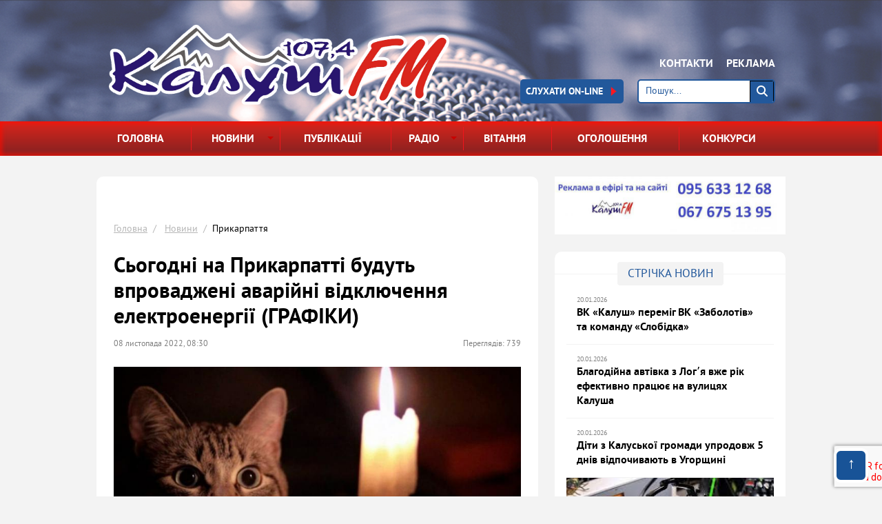

--- FILE ---
content_type: text/html; charset=UTF-8
request_url: http://kalushfmcomua.s45.yourdomain.com.ua/news/prikarpattya/sohodni-na-prikarpatti-budut-vprovadzheni-avariyni-vidklyuchennya-elektroenerhi-hrafiky
body_size: 9607
content:
<!DOCTYPE html>
<html lang="uk">
<head>
    <meta charset="utf-8">
    <meta http-equiv="X-UA-Compatible" content="IE=Edge" >
    <script src="https://www.google.com/recaptcha/api.js?render=6Ldo3qoUAAAAADbBv6wdNYawurP8pcMJWb8Wyn81"></script>
    <script>
        grecaptcha.ready(function () {
            grecaptcha.execute('6Ldo3qoUAAAAADbBv6wdNYawurP8pcMJWb8Wyn81', { action: 'congratulation' }).then(function (token) {
                var recaptchaResponse = document.getElementById('recaptchaResponse');
                recaptchaResponse.value = token;
            });
        });
    </script>
    <title>Сьогодні на Прикарпатті будуть впроваджені аварійні відключення електроенергії (ГРАФІКИ) - Прикарпаття -  - Радіо КалушFM</title>

    <!-- Пользовательскиe стили -->
    <link rel="stylesheet" href="/css/style.css?sss1">

    <!--[if lt IE 9]>
    <link rel="stylesheet" href="/css/reject.css" media="all" />
    <![endif]-->
    <script>
        (function(i,s,o,g,r,a,m){i['GoogleAnalyticsObject']=r;i[r]=i[r]||function(){
            (i[r].q=i[r].q||[]).push(arguments)},i[r].l=1*new Date();a=s.createElement(o),
            m=s.getElementsByTagName(o)[0];a.async=1;a.src=g;m.parentNode.insertBefore(a,m)
        })(window,document,'script','https://www.google-analytics.com/analytics.js','ga');

        ga('create', 'UA-104165310-1', 'auto');
        ga('send', 'pageview');

    </script>
</head>
<body itemscope itemtype="http://schema.org/WebPage">
<div class="hel" itemscope itemtype="http://schema.org/Organization">
    <span itemprop="name">Радіо КалушFM</span>
    <span itemprop="telephone">(095) 633-12-68</span>
    <span itemprop="telephone"></span>
    <span itemprop="telephone"></span>
    <span itemprop="email"></span>
    <span itemprop="openingHours">Пн.-Сб. 09:00- 18:00, Нд.- вихiдний</span>
</div>

<!-- WRAPPER -->
<div class="wrapper">
    <!--///////////////////////////////////////////////////////////////////////////////
                                                        HEADER
                //////////////////////////////////////////////////////////////////////////////////-->
    <header>
        <!-- HEADER MIDDLE -->
        <div class="header__middle">
            <!-- CONTAINER-->
            <div class="container">

                <a href="/" class="logo-company" title="Калуш FM">
                    <img src="/images/logo-company.png?12" alt="Калуш FM"></a>

                <div class="header--add">

                    <ul class="add-nav">
                        <li><a href="/contacts">Контакти</a></li>
                        <li><a href="/pages/reklama">Реклама</a></li>
                    </ul>
                    <div class="clearfix">
                        <form action="/search" method="post" class="form-2 search__form">


                            <input placeholder="Пошук..." name="search">

                            <button type="submit" class="search--btn"></button>
                        </form>

                        <a href="/play.html" class="media-btn online-btn" onclick="window.open(this.href,'','resizable=no,location=no,menubar=no,scrollbars=no,status=no,toolbar=no,fullscreen=no,dependent=no,width=500,height=150,status'); return false">
                            слухати On-line
                            <span></span>
                        </a>
                    </div>
                </div>
            </div>
            <!-- END CONTAINER-->
        </div>
        <!-- END HEADER MIDDLE -->

        <!-- HEADER BOTTOM -->
        <div class="header__bottom">
            <!-- CONTAINER-->
            <div class="container">
                <!-- MAIN NAV -->
                <nav class="main-nav">
                    <ul>
                        <li>
                            <a href="/">Головна</a>
                        </li>

                        <li class="has-sub">
                            <a href="/news">
                                Новини <i></i>
                            </a>
                                                        <ul class="sub-menu">
                                                                        <li>
                                            <a href="/news/prikarpattya">Прикарпаття</a>
                                        </li>
                                                                            <li>
                                            <a href="/news/kalush-ta-kaluskiy-rayon">Калуш та Калуський район</a>
                                        </li>
                                                                            <li>
                                            <a href="/news/sport">Спорт</a>
                                        </li>
                                                                            <li>
                                            <a href="/news/ukrana">Україна</a>
                                        </li>
                                                                </ul>
                        </li>

                        <li>
                            <a href="/publication">Публікації</a>
                        </li>

                                                <li class="has-sub">
                            <a href="javascript:void(0);">
                                Радіо <i></i>
                            </a>

                            <ul class="sub-menu">
                                                                        <li>
                                            <a href="/pages/pro-nas">Про нас</a>
                                        </li>
                                                                                <li>
                                            <a href="/pages/reklama-na-radio">Реклама на радіо</a>
                                        </li>
                                                                                <li>
                                            <a href="/pages/reklama-na-sayti">Реклама на сайті</a>
                                        </li>
                                                                    </ul>
                        </li>
                        <li>
                            <a href="/congratulation">Вiтання</a>
                        </li>

                        <li>
                            <a href="/advert">Оголошення</a>
                        </li>

                        <li>
                            <a href="/contest">Конкурси</a>
                        </li>
                    </ul>
                </nav>
                <!-- END MAIN NAV -->
            </div>
            <!-- END CONTAINER-->
        </div>
        <!-- END HEADER BOTTOM -->
    </header>
    <!-- END HEADER -->

    <!--////////////////////////////////////////////////////////////////////////////////
                                                        MAIN
                ////////////////////////////////////////////////////////////////////////////////////-->
    <main>
<!-- CONTAINER-->
<div class="container">
    <div class="clearfix">
        <div class="fl w-1 main-content-1">
            <div class="bl-st-1 bl-st-4 style-2 style-7">
                                <a href="https://www.facebook.com/radiokalush/" class="info-bl style-2">
                    <img src="/img/20250121145008.png" alt="">
                </a>


                
                <!-- BREADCRUMBS -->
                <ul class="breadcrumbs">
                    <li>
                        <a href="/">Головна</a>
                    </li>
                    <li>
                        <a href="/news">Новини</a>
                    </li>
                    <li><a href="/news/prikarpattya"></a>Прикарпаття</li>
                </ul><!-- END BREADCRUMBS -->


                <article itemscope="" itemtype="http://schema.org/Article" class="resp-img">
                    <h1 itemprop="name" class="title-1 style-8">Сьогодні на Прикарпатті будуть впроваджені аварійні відключення електроенергії (ГРАФІКИ)</h1>

                    <span itemprop="datePublished" content="2016-08-31T17:00" class="db fl style-2 style-11" style="margin-right: 200px;">08 листопада 2022, 08:30</span>

                    <span  class="style-11 fr">Переглядів: 739</span>


                    <img itemprop="image" src="/img/20221108082818.jpg" alt="" class="style-2">

                    <div itemprop="articleBody">
                        <p><strong>Диспетчер НЕК &laquo;Укренерго&raquo; попередив, що сьогодні, 8 листопада, на жаль, знову будуть впроваджені Графіки погодинних вимкнень.&nbsp;Тобто, уже з 7:00 Графіки вводяться для ІІІ групи. Далі &ndash; згідно з необхідністю&nbsp;та Графіками.</strong></p>

<p>Про це <a href="https://www.facebook.com/oe.if.ua/">повідомили</a> в АТ&nbsp;&laquo;Прикарпаттяобленерго&raquo;, інформує <a href="http://kalushfm.com.ua/">&laquo;Калуш ФМ&raquo;</a>.</p>

<p><em><strong>&laquo;Попередньо, вимкнення будуть застосовані з 7:00 по 11:00 (ІІІ черга) та з 14:00 по 20:00 (І, а потім ІІ черга). Але ситуація може змінитись як на відміну Графіків, так і на застосування додаткових обмежень, тому слідкуйте за повідомленнями на&nbsp;<a href="https://www.facebook.com/oe.if.ua/">сторінці</a> у Facebook та <a href="https://www.oe.if.ua/uk">сайті</a>&raquo;</strong></em>, &ndash; йдеться у повідомленні.</p>

<p>Щоб вимкнення не застало зненацька, рекомендують ще раз знайти до якої групи ви належите:</p>

<p><a href="https://pik.net.ua/wp-content/uploads/2022/11/Persha-cherga.xlsx">Перша черга</a></p>

<p><a href="https://pik.net.ua/wp-content/uploads/2022/11/Druga-cherga.xlsx">Друга черга</a></p>

<p><a href="https://pik.net.ua/wp-content/uploads/2022/11/Tretya-cherga.xlsx">Третя черга</a></p>

<p>Години ймовірних вимкнень за вашою адресою можна побачити за посиланням: <a href="https://energypay.oe.if.ua:8889/GAVTurnOff/?fbclid=IwAR2pOxi5ge7Tl0tijJRiyq73wQgcC5GTnch5wr-yoy38nwvipwZXjeTS03U" target="_blank">https://energypay.oe.if.ua:8889/GAVTurnOff/</a>.</p>

<p><strong><em>&laquo;Для кожної групи є свій орієнтовний час вимкнень, проте у зв&lsquo;язку з нестабільною ситуацією в енергосистемі, період вимкнень може змінюватись. Дякуємо за розуміння&raquo;</em></strong>, &ndash; додають у&nbsp;&laquo;Прикарпаттяобленерго&raquo;.</p>

<p>Сервіс, у якому в режимі реального часу буде висвітлена інформація про вимкнення та час відновлення електропостачання &ndash; <a href="https://energypay.oe.if.ua:8889/GAVTurnOff/?fbclid=IwAR1-aQQj2eS1afMe9pONhrp0pACvTBaGfgljhQ_2I_tYsRw1shMGl_MI9EU" target="_blank">https://energypay.oe.if.ua:8889/GAVTurnOff/</a>.</p>

<p>Також інформацію про черги про фактичні знеструмлення за вашою адресою можна побачити у чат-боті Viber <a href="https://l.facebook.com/l.php?u=https%3A%2F%2Fchats.viber.com%2Foeifuabot%3Ffbclid%3DIwAR2pOxi5ge7Tl0tijJRiyq73wQgcC5GTnch5wr-yoy38nwvipwZXjeTS03U&amp;h=AT3efPCWFjmAU6Wxqau0qW1YzSX6hpHNCTB9dbud1Tts4jEXMXqzM5IlV5_OyG2D3ZfRUn59SB7ky69Qro0J_XF1Iy7UNzjnDPAq7VU_Lcvj7Y6V9sfxFMF4HTLTZEVPNBNG&amp;__tn__=-UK-R&amp;c[0]=[base64]" target="_blank">https://chats.viber.com/oeifuabot</a>.</p>
                    </div>

                                        <div>
                        <span>Схожі матеріали за тегами:</span>
                                                    <a href="/tags/prikarpattya">Прикарпаття</a>
                                                        <a href="/tags/svitlo">світло</a>
                                                        <a href="/tags/vidklyuchennya">відключення</a>
                                                        <a href="/tags/hrafiki">графіки</a>
                                                </div>
                        

                    <div style="margin-top: 10px;">
                        <script type="text/javascript">(function() {
                                if (window.pluso)if (typeof window.pluso.start == "function") return;
                                if (window.ifpluso==undefined) { window.ifpluso = 1;
                                    var d = document, s = d.createElement('script'), g = 'getElementsByTagName';
                                    s.type = 'text/javascript'; s.charset='UTF-8'; s.async = true;
                                    s.src = ('https:' == window.location.protocol ? 'https' : 'http')  + '://share.pluso.ru/pluso-like.js';
                                    var h=d[g]('body')[0];
                                    h.appendChild(s);
                                }})();</script>
                        <div class="pluso" data-background="#ebebeb" data-options="big,square,line,horizontal,counter,theme=01" data-services="vkontakte,odnoklassniki,facebook,twitter,google,moimir,email,print" data-url="http://kalushfm.com.ua//prikarpattya/sohodni-na-prikarpatti-budut-vprovadzheni-avariyni-vidklyuchennya-elektroenerhi-hrafiky" data-title="Сьогодні на Прикарпатті будуть впроваджені аварійні відключення електроенергії (ГРАФІКИ)"></div>
                    </div>
                </article>
            </div>

            <div class="clearfix">
                <div class="fl w-3">

                                        <a href="/news/prikarpattya/zahartovani-v-boyakh-stal-volya-vichnist-u-kalushi-vshanuyut-pamyat-zakhisnikiv-donetskoho-aeroportu" class="db bl-st-1 noresp-img news-3 style-2">

                        <div class="fl w-5 img-bl img-bl-3 bl-st-1">
                            <img src="/img/20260120094227.jpg" alt="">
                        </div>

                        <div class="news--content-3 ovh">
                            <span class="category category-2 category-st-3 psr has-icon-4">Прикарпаття</span>

                            <strong>
                                «ЗАГАРТОВАНІ в БОЯХ: Сталь. Воля. Вічність». У Калуші вшанують пам’ять Захисників Донецького аеропорту                            </strong>

                            <span>20 січня 2026</span>
                        </div>
                    </a>

                                            </div>

                <div class="fr w-2">
                    <div class="afisha-slider-wrapper bl-st-1 resp-img style-2 style-4">
                        <div class="afisha-slider">
                                                    </div>
                    </div>
                </div>
            </div>
        </div>

        <aside class="fr w-4 aside-2">

            
    <a href="http://195.182.22.130:8000/Streamogg.m3u" class="info-bl style-2">
        <img src="/img/20200331133129.jpg" alt="">
    </a>

<section class="bl-st-1 bl-st-2 ovh style-2 style-3">
    <h2 class="title-st-1 c-1 ttu">
        <span>Стрiчка новин</span>
    </h2>

    <ul class="list-1 style-2">

                        <li>
                    <a href="/news/sport/vk-kalush-peremih-vk-zabolotiv-ta-komandu-slobidka">
                        <span>20.01.2026</span>

                        <strong>
                            ВК «Калуш» переміг ВК «Заболотів» та команду «Слобідка»                        </strong>
                    </a>
                </li>
                            <li>
                    <a href="/news/kalush-ta-kaluskiy-rayon/blahodiyna-avtivka-z-lohya-vzhe-rik-efektivno-pratsyu-na-vulitsyakh-kalusha">
                        <span>20.01.2026</span>

                        <strong>
                            Благодійна автівка з Логʼя вже рік ефективно працює на вулицях Калуша                        </strong>
                    </a>
                </li>
                            <li>
                    <a href="/news/kalush-ta-kaluskiy-rayon/diti-z-kalusko-hromadi-uprodovzh-5-dniv-vidpochivayut-v-uhorshchini">
                        <span>20.01.2026</span>

                        <strong>
                            Діти з Калуської громади упродовж 5 днів відпочивають в Угорщині                        </strong>
                    </a>
                </li>
            
        
                    <a href="http://kalushfm.com.ua/news/kalush-ta-kaluskiy-rayon/prohrama-vitan-na-kalush-fm-znovu-vikhoditime-na-vikhidnikh" class="info-bl style-2">
                <img src="/img/20250121144750.jpeg" alt="">
            </a>
        
                            <li>
                        <a href="/news/prikarpattya/zahartovani-v-boyakh-stal-volya-vichnist-u-kalushi-vshanuyut-pamyat-zakhisnikiv-donetskoho-aeroportu">
                            <span>20.01.2026</span>

                            <strong>
                                «ЗАГАРТОВАНІ в БОЯХ: Сталь. Воля. Вічність». У Калуші вшанують пам’ять Захисників Донецького аеропорту                            </strong>
                        </a>
                    </li>
                                    <li>
                        <a href="/news/kalush-ta-kaluskiy-rayon/mizhnarodniy-prokt-navcha-osvityan-protidiyati-konfliktam-u-shkolakh">
                            <span>20.01.2026</span>

                            <strong>
                                Міжнародний проєкт навчає освітян протидіяти конфліктам у школах                            </strong>
                        </a>
                    </li>
                                    <li>
                        <a href="/news/kalush-ta-kaluskiy-rayon/sohodni-kaluska-hromada-proshchatimetsya-z-veteranom-mikhaylom-bashtanom">
                            <span>20.01.2026</span>

                            <strong>
                                Сьогодні Калуська громада прощатиметься з ветераном Михайлом Баштаном                            </strong>
                        </a>
                    </li>
                                    <li>
                        <a href="/news/prikarpattya/vid-hromadi-do-hromadi-kaluskiy-naukoviy-litsey-im-dmitra-bakhmatyuka-hotoviy-vzyati-v-orendu-osvitn-obladnannya-z-mista-pobratima-novohrodivki">
                            <span>20.01.2026</span>

                            <strong>
                                Від громади до громади: Калуський науковий ліцей ім. Дмитра Бахматюка готовий взяти в оренду освітнє обладнання з міста-побратима Новогродівки                            </strong>
                        </a>
                    </li>
                                    <li>
                        <a href="/news/kalush-ta-kaluskiy-rayon/kaluska-hromada-u-skorboti-proshchalasya-z-pomerlim-zakhisnikom-romanom-tsizhovskim">
                            <span>20.01.2026</span>

                            <strong>
                                Калуська громада у скорботі прощалася з померлим Захисником Романом Ціжовським                            </strong>
                        </a>
                    </li>
                    </ul>

    <a href="/news" class="all-news link-1 c-15 dt-1 ttu">Усi новини</a>
</section>

    <a href="http://195.182.22.130:8000/Streamogg.m3u" class="info-bl style-2">
        <img src="/img/20250121091330.jpg" alt="">
    </a>

    <a href="" class="info-bl style-2">
        <img src="/img/20250121091525.jpg" alt="">
    </a>

        </aside>
    </div>
</div>
<!-- END CONTAINER-->
</main>
<!-- END MAIN -->
</div>
<!-- END WRAPPER -->

<!--////////////////////////////////////////////////////////////////////////////////
                                                FOOTER
        ////////////////////////////////////////////////////////////////////////////////////-->
<footer>
    <!-- FOOTER TOP -->
    <div class="footer__top">
        <!-- CONTAINER-->
        <div class="container">
            <div class="footer--content">
                <div>
                    <a href="/" class="logo-company--footer" title="Калуш FM">
                        <img src="/images/logo-company--footer.png" alt="Калуш FM"></a>
                </div>

                <div>
                    <ul class="footer-nav">
                        <li>
                            <a href="/">Головна</a>
                        </li>

                        <li>
                            <a href="/news">Новини</a>
                        </li>

                        <li>
                            <a href="/publication">Публікації</a>
                        </li>

                        <li>
                            <a href="/radio">Радiо</a>
                        </li>

                        <li>
                            <a href="/gallery">Медiа</a>
                        </li>

                        <li>
                            <a href="/congratulation">Вiтання</a>
                        </li>

                        <li>
                            <a href="/advert">Оголошення</a>
                        </li>

                        <li>
                            <a href="/contest">Конкурси</a>
                        </li>
                    </ul>
                </div>
            </div>
        </div>
        <!-- END CONTAINER-->
    </div>
    <!-- END FOOTER TOP -->

    <!-- FOOTER BOTTOM -->
    <div class="footer__bottom">
        <!-- CONTAINER-->
        <div class="container">
            <a href="http://prantmedia.com.ua/" class="logo-prantmedia" title="Розробка web-сайтів">
                <strong>Prantmedia</strong> <em>розробка web-сайтів</em>
            </a>

            <div>
                <script type="text/javascript" language="javascript"><!--
                    function BM_Draw(oBM_STAT){
                        document.write('<table cellpadding="0" cellspacing="0" border="0" style="display:inline;margin-right:4px;"><tr><td><div style="margin:0px;padding:0px;font-size:1px;width:88px;"><div style="background:url(//i.bigmir.net/cnt/samples/diagonal/b60_top.gif) no-repeat bottom;"> </div><div style="font:10px Tahoma;background:url(//i.bigmir.net/cnt/samples/diagonal/b60_center.gif);"><div style="text-align:center;"><a href="http://www.bigmir.net/" target="_blank" style="color:#0000ab;text-decoration:none;font:10px Tahoma;">bigmir<span style="color:#ff0000;">)</span>net</a></div><div style="margin-top:3px;padding: 0px 6px 0px 6px;color:#426ed2;"><div style="float:left;font:10px Tahoma;">'+oBM_STAT.hosts+'</div><div style="float:right;font:10px Tahoma;">'+oBM_STAT.hits+'</div></div><br clear="all"/></div><div style="background:url(//i.bigmir.net/cnt/samples/diagonal/b60_bottom.gif) no-repeat top;"> </div></div></td></tr></table>');
                    }
                    //-->
                </script>
                <script type="text/javascript" language="javascript"><!--
                    bmN=navigator,bmD=document,bmD.cookie='b=b',i=0,bs=[],bm={o:1,v:16862544,s:16862544,t:0,c:bmD.cookie?1:0,n:Math.round((Math.random()* 1000000)),w:0};
                    for(var f=self;f!=f.parent;f=f.parent)bm.w++;
                    try{if(bmN.plugins&&bmN.mimeTypes.length&&(x=bmN.plugins['Shockwave Flash']))bm.m=parseInt(x.description.replace(/([a-zA-Z]|\s)+/,''));
                    else for(var f=3;f<20;f++)if(eval('new ActiveXObject("ShockwaveFlash.ShockwaveFlash.'+f+'")'))bm.m=f}catch(e){;}
                    try{bm.y=bmN.javaEnabled()?1:0}catch(e){;}
                    try{bmS=screen;bm.v^=bm.d=bmS.colorDepth||bmS.pixelDepth;bm.v^=bm.r=bmS.width}catch(e){;}
                    r=bmD.referrer.replace(/^w+:\/\//,'');if(r&&r.split('/')[0]!=window.location.host){bm.f=escape(r).slice(0,400);bm.v^=r.length}
                    bm.v^=window.location.href.length;for(var x in bm) if(/^[ovstcnwmydrf]$/.test(x)) bs[i++]=x+bm[x];
                    bmD.write('<sc'+'ript type="text/javascript" language="javascript" src="//c.bigmir.net/?'+bs.join('&')+'"></sc'+'ript>');
                    //-->
                </script>
                <noscript>
                    <a href="http://www.bigmir.net/" target="_blank"><img src="//c.bigmir.net/?v16862544&s16862544&t2" width="88" height="31" alt="bigmir)net TOP 100" title="bigmir)net TOP 100" border="0" /></a>
                </noscript>

            </div>

            <div>
                <script type="text/javascript"><!--
                    document.write("<a href='//www.liveinternet.ru/click' "+
                        "target=_blank><img src='//counter.yadro.ru/hit?t12.1;r"+
                        escape(document.referrer)+((typeof(screen)=="undefined")?"":
                        ";s"+screen.width+"*"+screen.height+"*"+(screen.colorDepth?
                            screen.colorDepth:screen.pixelDepth))+";u"+escape(document.URL)+
                        ";"+Math.random()+
                        "' alt='' title='LiveInternet: показано число просмотров за 24"+
                        " часа, посетителей за 24 часа и за сегодня' "+
                        "border='0' width='88' height='31'><\/a>");
                    //--></script>
            </div>

            <p class="copyright">
                <strong>Радіо КалушFM</strong>
                &copy; 2017 Всі права захищені чинним законодавством України.
                <br>Будь-яке порушення прав переслідується в судовому порядку</p>
        </div>
        <!-- END CONTAINER-->
    </div>
    <!-- END FOOTER BOTTOM -->
</footer>
<!-- END FOOTER -->
<span class="back_top"></span>

<!-- REJECT FOR LT IE 9 -->
<div class="reject_wrapper">
    <div class="reject">
        <div>
            <p>
                К сожалению, браузер, которым вы пользуетесь, морально устарел,
                <br>и не может нормально отображать сайт.</p>
            <p>Пожалуйста, скачайте любой из следующих браузеров:</p>

            <ul>
                <li>
                    <a href="https://www.google.com/chrome/">Chrome</a>
                </li>
                <li>
                    <a href="https://www.mozilla.org/en-US/firefox/new/">Firefox</a>
                </li>
                <li>
                    <a href="http://www.opera.com/download">Opera</a>
                </li>
            </ul>
        </div>
    </div>
</div>
<!-- END REJECT FOR LT IE 9 -->

<!-- jQuery -->
<!--[if lt IE 9]>
<!-->
<script src="/javascript/jquery-1.12.0.min.js"></script>
<!--<![endif]-->
<!--[if gte IE 9]>
<!-->
<script src="/javascript/jquery-2.2.0.min.js"></script>
<!--<![endif]-->

<!-- Заполнитель CSS without the vendor prefixes -->
<script defer src="https://cdnjs.cloudflare.com/ajax/libs/css3finalize/4.0.1/jquery.css3finalize.min.js"></script>

<!-- Bxslider -->
<script defer src="/javascript/jquery.bxslider.min.js"></script>


    <script defer src="/mob/javascript/slidebars.js"></script>


<!-- Scripts -->
<script src="/javascript/scripts.js?sss"></script>

</body>
</html>

--- FILE ---
content_type: text/css
request_url: http://kalushfmcomua.s45.yourdomain.com.ua/css/style.css?sss1
body_size: 17970
content:
@charset "UTF-8";
/* RESET STYLES */
html {
  font-family: sans-serif;
  -ms-text-size-adjust: 100%;
  -webkit-text-size-adjust: 100%; }

html, body, div, span, applet, object, iframe,
h1, h2, h3, h4, h5, h6, p, blockquote, pre,
a, abbr, acronym, address, big, cite, code,
del, dfn, em, font, img, ins, kbd, q, s,
samp, small, strike, strong, sub, sup, tt,
var, b, u, i, center, dl, dt, dd, ol, ul,
li, fieldset, form, label, legend, table,
caption, tbody, tfoot, thead, tr, th, td {
  margin: 0;
  padding: 0;
  font-size: 100%;
  vertical-align: baseline;
  border: 0;
  outline: 0;
  background: transparent; }

html,
body {
  height: 100%; }

article,
aside,
details,
figcaption,
figure,
footer,
header,
hgroup,
main,
menu,
nav,
section {
  display: block; }

body {
  line-height: 1; }

b,
strong {
  font-weight: bold; }

audio,
canvas,
progress,
video {
  display: inline-block;
  vertical-align: baseline; }

audio:not([controls]) {
  display: none;
  height: 0; }

[hidden],
template {
  display: none; }

a {
  background-color: transparent; }

a:active,
a:hover {
  outline: 0; }

abbr[title] {
  border-bottom: 1px dotted; }

img {
  border: 0;
  color: transparent;
  font-size: 0;
  vertical-align: middle;
  -ms-interpolation-mode: bicubic; }

svg:not(:root) {
  overflow: hidden; }

ol, ul {
  list-style: none; }

blockquote, q {
  quotes: none; }

q:before,
q:after {
  content: "";
  content: none; }

:focus {
  outline: 0; }

mark {
  color: #000;
  background: #ff0; }

sub,
sup {
  font-size: 75%;
  line-height: 0;
  position: relative;
  vertical-align: baseline; }

sup {
  top: -0.5em; }

sub {
  bottom: -0.25em; }

table {
  border-collapse: collapse;
  border-spacing: 0; }

td,
th {
  padding: 0; }

button,
input,
optgroup,
select,
textarea {
  font: inherit;
  margin: 0;
  color: inherit; }

button {
  overflow: visible; }

button,
select {
  text-transform: none; }

button,
html input[type="button"],
input[type="reset"],
input[type="submit"] {
  cursor: pointer;
  -webkit-appearance: button; }

button[disabled],
html input[disabled] {
  cursor: default; }

button::-moz-focus-inner,
input::-moz-focus-inner {
  padding: 0;
  border: 0; }

input {
  line-height: normal; }

input[type="checkbox"],
input[type="radio"] {
  box-sizing: border-box;
  padding: 0; }

input[type="number"]::-webkit-inner-spin-button,
input[type="number"]::-webkit-outer-spin-button {
  height: auto; }

input[type="search"] {
  -webkit-box-sizing: content-box;
  -moz-box-sizing: content-box;
  box-sizing: content-box;
  -webkit-appearance: textfield; }

input[type="search"]::-webkit-search-cancel-button,
input[type="search"]::-webkit-search-decoration {
  -webkit-appearance: none; }

fieldset {
  margin: 0 2px;
  padding: 0.35em 0.625em 0.75em;
  border: 1px solid #c0c0c0; }

legend {
  padding: 0;
  border: 0; }

textarea {
  overflow: auto; }

optgroup {
  font-weight: bold; }

figure {
  margin: 1em 40px; }

hr {
  -moz-box-sizing: content-box;
  box-sizing: content-box;
  height: 0; }

pre {
  overflow: auto; }

code,
kbd,
pre,
samp {
  font-family: monospace, monospace;
  font-size: 1em; }

/* END RESET STYLES */
@font-face {
  font-family: 'PtSansRegular';
  src: url("../fonts/PtSans/PtSansRegular/PtSansRegular.eot");
  src: url("../fonts/PtSans/PtSansRegular/PtSansRegular.eot?#iefix") format("embedded-opentype"), url("../fonts/PtSans/PtSansRegular/PtSansRegular.woff") format("woff"), url("../fonts/PtSans/PtSansRegular/PtSansRegular.ttf") format("truetype"), url("../fonts/PtSans/PtSansRegular/PtSansRegular.svg#PtSansRegular") format("svg");
  font-weight: normal;
  font-style: normal; }

@font-face {
  font-family: 'PtSansBold';
  src: url("../fonts/PtSans/PtSansBold/PtSansBold.eot");
  src: url("../fonts/PtSans/PtSansBold/PtSansBold.eot?#iefix") format("embedded-opentype"), url("../fonts/PtSans/PtSansBold/PtSansBold.woff") format("woff"), url("../fonts/PtSans/PtSansBold/PtSansBold.ttf") format("truetype"), url("../fonts/PtSans/PtSansBold/PtSansBold.svg#PtSansBold") format("svg");
  font-weight: normal;
  font-style: normal; }

@font-face {
  font-family: 'PtSansBoldItalic';
  src: url("../fonts/PtSans/PtSansBoldItalic/PtSansBoldItalic.eot");
  src: url("../fonts/PtSans/PtSansBoldItalic/PtSansBoldItalic.eot?#iefix") format("embedded-opentype"), url("../fonts/PtSans/PtSansBoldItalic/PtSansBoldItalic.woff") format("woff"), url("../fonts/PtSans/PtSansBoldItalic/PtSansBoldItalic.ttf") format("truetype"), url("../fonts/PtSans/PtSansBoldItalic/PtSansBoldItalic.svg#PtSansBoldItalic") format("svg");
  font-weight: normal;
  font-style: normal; }

.reject_wrapper {
  display: none; }

html {
  box-sizing: border-box; }

*, *:before, *:after {
  box-sizing: inherit; }

body {
  font: 15px "PtSansRegular", Arial, "Helvetica CY", "Nimbus Sans L", sans-serif;
  color: #000;
  background: #F3F3F3; }

html,
body {
  height: 100%; }

.wrapper {
  min-height: 100%; }

body {
  min-width: 1000px; }

main {
  padding-top: 30px;
  padding-bottom: 40px; }

.container {
  /*outline: 1px dotted skyblue;*/
  max-width: 1000px;
  margin: 0 auto; }

@media (max-width: 1000px) {
  .container {
    padding-left: 10px;
    padding-right: 10px; } }

.hel {
  width: 0;
  height: 0;
  line-height: 0 !important;
  font-size: 0;
  visibility: hidden;
  opacity: 0;
  text-indent: -9999px; }

.fl {
  float: left; }

.fr {
  float: right; }

.dn {
  display: none; }

.db {
  display: block; }

.dinbl {
  display: inline-block;
  vertical-align: top; }

.dt {
  display: table;
  width: 100%; }
  .dt > div {
    display: table-cell;
    vertical-align: middle; }

.dt-1 {
  display: table;
  margin-left: auto;
  margin-right: auto; }

.ovh {
  overflow: hidden;
  max-width: 100%; }

.psr {
  position: relative; }

.tal {
  text-align: left; }

.tac {
  text-align: center; }

.tar {
  text-align: right; }

.ttu {
  text-transform: uppercase; }

.title-1 {
  font: 31px "PtSansBold", Arial, "Helvetica CY", "Nimbus Sans L", sans-serif;
  line-height: 1.2; }

.title-2 {
  font: 18px "PtSansBoldItalic", Arial, "Helvetica CY", "Nimbus Sans L", sans-serif;
  line-height: 1.25; }

.title-3{
  font: 22px "PtSansBold", Arial, "Helvetica CY", "Nimbus Sans L", sans-serif;
}

.title-st-1 {
  text-align: center; }
  .title-st-1 span {
font-size:17px;
    position: relative;
    padding: 10px 15px 7px 15px;
    display: inline-block;
    border-radius: 4px;
    color: #22589B;
    background: #F3F3F3;
    line-height: 1; }
    .title-st-1 span:before, .title-st-1 span:after {
      content: '';
      position: absolute;
      top: 50%;
      height: 1px;
      background: #F3F3F3;
      width: 300px; }
    .title-st-1 span:before {
      left: -300px; }
    .title-st-1 span:after {
      right: -300px; }

.title-st-2 {
  padding-top: 18px;
  font-size: 21px;
  line-height: 1; }
  .title-st-2 span {
    display: block;
    font: 12px "PtSansBold", Arial, "Helvetica CY", "Nimbus Sans L", sans-serif;
    color: #415683; }

.link-1 {
  text-decoration: underline; }
  .link-1:hover {
    text-decoration: none; }

.c-1 {
  color: #fff; }

.c-15 {
  color: #3b5998; }

.w-1 {
  width: 64.05%; }

.w-2 {
  width: 43%; }

.w-3 {
  width: 53.1%; }

.w-4 {
  width: 33.5%; }

.w-5 {
  width: 43.75%; }

.w-6 {
  width: 22.5%; }

.w-7 {
  width: 75.05%; }

.w-8 {
  width: 31%; }

.w-9 {
  width: 65.5%; }

.w-10 {
  width: 48.1%;
  margin-right: 3.8%; }
  .w-10:nth-child(2n+2) {
    margin-right: 0; }

.w-11 {
  width: 30.8%;
  margin-right: 3.8%; }
  .w-11:nth-child(3n+3) {
    margin-right: 0; }

.w-12 {
  width: 38%; }

.w-13{
  width: 27.5%;
}

.w-14{
  width: 70%;
}

.w-15 {
  width: 48.6%; }

.w-16 {
  width: 47.85%; }


.style-1 {
  margin-left: 2.4%; }

.style-2 {
  margin-bottom: 24.5px; }

.style-3 {
  padding-left: 5%;
  padding-right: 5%; }

.style-4 {
  height: 315px;
  overflow: hidden; }

.style-5 {
  padding-left: 3.35%;
  padding-right: 3.35%; }

.style-6 {
  padding-left: 6.75%;
  padding-right: 6.75%; }

.style-7 {
  padding-left: 25px;
  padding-right: 25px; }

.style-8 {
  margin-bottom: 15px; }

.style-9 {
  height: 315px;
  overflow: hidden; }

.style-10 {
  margin-left: 33%; }

.style-11 {
  font-size: 12px;
  color: #7e7e7e; }

.style-12 {
  max-width: 70%;
  margin-left: auto;
  margin-right: auto; }

.style-13 {
  margin-left: auto;
  margin-right: auto; }

.style-14 {
  padding-left: 15px;
  padding-right: 15px; }

.bl-st-1 {
  border-radius: 10px;
  overflow: hidden; }

.bl-st-2 {
  padding-top: 15px;
  padding-bottom: 15px;
  background: #fff; }

.bl-st-3 {
  border-radius: 10px; }

.bl-st-4 {
  padding-top: 25px;
  padding-bottom: 25px;
  background: #fff; }

.bl-st-5 {
  padding-top: 15px;
  padding-bottom: 35px;
  background: #fff; }

.img-bl {
  position: relative;
  display: block;
  overflow: hidden;
  text-align: center; }

.img-bl-1 {
  height: 198px; }

.img-bl-2 {
  height: 224px; }

.img-bl-3 {
  height: 130px; }

.img-bl-4 {
  height: 217px; }

.img-bl-5 {
  position: relative;
  overflow: hidden;
  height: 360px; }

.img-bl-6 {
  height: 70px; }

.img-bl-7 {
  height: 150px; }

.has-icon-1:before {
  content: '';
  position: absolute;
  top: 15px;
  left: 0;
  z-index: 10;
  width: 8px;
  height: 8px;
  background: #FF171F; }

.has-icon-2:before {
  content: '';
  position: absolute;
  top: 50%;
  left: 0;
  z-index: 10;
  width: 8px;
  height: 6px;
  margin-top: -3px;
  background: #fff; }

.has-icon-3:before {
  content: '';
  position: absolute;
  top: 0;
  left: 0;
  z-index: 10;
  width: 3px;
  height: 100%;
  background: #FF171E; }

.has-icon-4:before {
  content: '';
  position: absolute;
  top: 50%;
  left: -12px;
  z-index: 10;
  width: 7px;
  height: 7px;
  margin-top: -4.5px;
  background: #FF171F; }

.has-icon-5 {
  padding-left: 85px; }
  .has-icon-5:before {
    content: '';
    position: absolute;
    top: -35px;
    left: 0;
    z-index: 10;
    width: 82px;
    height: 108px;
    background: url(../images/sprites1.png) 0 -51px; }

.info-bl {
  display: block; }
  .info-bl img {
    width: 100%;
    max-width: 100%;
    height: auto; }

.info-bl-1 {
  max-height: 78px;
  overflow: hidden; }

.mask-1,
.mask-2 {
  position: absolute;
  top: 0;
  z-index: 5;
  width: 700px;
  height: 700px;
  background: rgba(35, 89, 155, 0.65);
  -webkit-transition: all 0.5s ease-in-out;
  -moz-transition: all 0.5s ease-in-out;
  transition: all 0.5s ease-in-out; }

.mask-1 {
  left: 0;
  transform: translate(-850px, -420px) rotate(52deg); }

.mask-2 {
  right: 0;
  transform: translate(275px, 500px) rotate(52deg); }

.mask-3 {
  position: absolute;
  top: 0;
  left: 0;
  width: 100%;
  height: 100%;
  -webkit-transition: all 0.3s ease-in-out;
  transition: all 0.3s ease-in-out;
  -webkit-transform: scale(0);
  -moz-transform: scale(0);
  transform: scale(0);
  background: rgba(34, 88, 155, 0.55); }
  .mask-3:before {
    content: '';
    position: absolute;
    top: 50%;
    left: 50%;
    width: 28px;
    height: 28px;
    margin-left: -14px;
    margin-top: -14px;
    background: url(../images/sprites1.png) no-repeat -158px -51px; }

/* BXSLIDER STYLES */
/** RESET AND LAYOUT
===================================*/
.bx-wrapper {
  position: relative;
  margin: 0 auto;
  padding: 0;
  text-align: center; }

.bx-wrapper img {
  /*max-width: 100%;*/
  display: inline-block; }

/** THEME
===================================*/
.bx-wrapper .bx-viewport {
  -webkit-transform: translatez(0);
  -moz-transform: translatez(0);
  -ms-transform: translatez(0);
  transform: translatez(0); }

.bx-wrapper .bx-pager,
.bx-wrapper .bx-controls-auto {
  position: absolute;
  width: 100%; }

/* LOADER */
.bx-wrapper .bx-loading {
  min-height: 50px;
  background: url(../images/loader.gif) center center no-repeat #fff;
  height: 100%;
  width: 100%;
  position: absolute;
  top: 0;
  left: 0;
  z-index: 2000; }

/* PAGER */
.bx-wrapper .bx-pager {
  text-align: center; }

.bx-wrapper .bx-pager .bx-pager-item,
.bx-wrapper .bx-controls-auto .bx-controls-auto-item {
  display: inline-block; }

.bx-wrapper .bx-pager.bx-default-pager a {
  background: #666;
  text-indent: -9999px;
  display: block;
  width: 10px;
  height: 10px;
  margin: 0 5px;
  outline: 0;
  -moz-border-radius: 5px;
  -webkit-border-radius: 5px;
  border-radius: 5px; }

.bx-wrapper .bx-pager.bx-default-pager a:hover,
.bx-wrapper .bx-pager.bx-default-pager a.active {
  background: #000; }

/* DIRECTION CONTROLS (NEXT / PREV) */
.bx-wrapper .bx-controls-direction a {
  position: absolute;
  top: 50%;
  z-index: 100;
  width: 19px;
  height: 73px;
  margin-top: -36.5px;
  text-indent: -9999px;
  outline: 0;
  background-image: url(../images/sprites1.png);
  background-repeat: no-repeat; }

.programs-slider-wrapper .bx-wrapper .bx-controls-direction a {
  top: 30%;
  margin-top: 0; }

.bx-wrapper .bx-prev,
.bx-wrapper .bx-next {
  transition: none; }

.bx-wrapper .bx-prev {
  left: 20px;
  background-position: -262px -9px; }

.bx-wrapper .bx-prev:hover {
  background-position: -290px -9px; }

.bx-wrapper .bx-next {
  right: 20px;
  background-position: -322px -9px; }

.top-slider-wrapper .bx-wrapper .bx-prev {
  left: 15px; }

.top-slider-wrapper .bx-wrapper .bx-next {
  right: 15px; }

.bx-wrapper .bx-next:hover {
  background-position: -352px -9px; }

.bx-wrapper .bx-controls-direction a.disabled {
  display: none; }

/* AUTO CONTROLS (START / STOP) */
.bx-wrapper .bx-controls-auto {
  text-align: center; }

.bx-wrapper .bx-controls-auto .bx-start {
  display: block;
  text-indent: -9999px;
  width: 10px;
  height: 11px;
  outline: 0;
  /*background: url(images/controls.png) -86px -11px no-repeat;*/
  margin: 0 3px; }

.bx-wrapper .bx-controls-auto .bx-start:hover,
.bx-wrapper .bx-controls-auto .bx-start.active {
  background-position: -86px 0; }

.bx-wrapper .bx-controls-auto .bx-stop {
  display: block;
  text-indent: -9999px;
  width: 9px;
  height: 11px;
  outline: 0;
  /*background: url(images/controls.png) -86px -44px no-repeat;*/
  margin: 0 3px; }

.bx-wrapper .bx-controls-auto .bx-stop:hover,
.bx-wrapper .bx-controls-auto .bx-stop.active {
  background-position: -86px -33px; }

/* PAGER WITH AUTO-CONTROLS HYBRID LAYOUT */
.bx-wrapper .bx-controls.bx-has-controls-auto.bx-has-pager .bx-pager {
  text-align: left;
  width: 80%; }

.bx-wrapper .bx-controls.bx-has-controls-auto.bx-has-pager .bx-controls-auto {
  right: 0;
  width: 35px; }

/* IMAGE CAPTIONS */
.bx-wrapper .bx-caption {
  position: absolute;
  bottom: 0;
  left: 0;
  background: rgba(80, 80, 80, 0.75);
  width: 100%; }

.bx-wrapper .bx-caption span {
  color: #fff;
  font-family: Arial;
  display: block;
  font-size: .85em;
  padding: 10px; }

/* Ð¡ÐºÑ€Ñ‹Ð» Ð½ÑƒÐ¼ÐµÑ€Ð°Ñ†Ð¸ÑŽ ÑÐ»Ð°Ð¹Ð´Ð¾Ð² Ð´Ð»Ñ LIGHTBOX */
.lb-number {
  display: none !important; }

/* END BXSLIDER STYLES */
/* Preload images */
body:after {
  content: url(../images/loader.gif);
  display: none; }

.lightboxOverlay {
  position: fixed;
  top: 0;
  bottom: 0;
  left: 0;
  right: 0;
  z-index: 1000;
  background: rgba(0, 0, 0, 0.75);
  display: none; }

.lightbox {
  position: absolute;
  left: 0;
  width: 100%;
  z-index: 10000;
  text-align: center;
  line-height: 0;
  font-weight: normal; }

.lightbox .lb-image {
  display: block;
  height: auto;
  max-width: inherit;
  border-radius: 5px 5px 0 0; }

.lightbox a img {
  max-width: 100%;
  height: auto;
  border: none; }

.lb-outerContainer {
  position: relative;
  background-color: #fff;
  width: auto;
  height: auto;
  margin: 0 auto;
  border-radius: 5px 5px 0 0; }

.lb-outerContainer:after {
  content: "";
  display: table;
  clear: both; }

.lb-container {
  padding: 10px; }

.lb-loader {
  position: absolute;
  top: 43%;
  left: 0;
  height: 25%;
  width: 100%;
  text-align: center;
  line-height: 0; }

.lb-cancel {
  display: block;
  width: 32px;
  height: 32px;
  margin: 0 auto;
  background: url(../images/loader.gif) no-repeat; }

.lb-nav {
  position: absolute;
  top: 0;
  left: 0;
  height: 100%;
  width: 100%;
  z-index: 10; }

.lb-container > .nav {
  left: 0; }

.lb-nav a {
  outline: none; }

.lb-prev, .lb-next {
  display: block;
  position: absolute;
  top: 50%;
  z-index: 20;
  width: 19px;
  height: 73px;
  margin-top: -36.5px;
  cursor: pointer;
  background: url(../images/sprites1.png);
  -webkit-transition: none;
  transition: none; }

.lb-nav a.lb-prev {
  left: 5%;
  background-position: -262px -9px; }
  .lb-nav a.lb-prev:hover {
    background-position: -290px -9px; }

.lb-nav a.lb-next {
  right: 5%;
  background-position: -322px -9px; }
  .lb-nav a.lb-next:hover {
    background-position: -352px -9px; }

.lb-dataContainer {
  margin: 0 auto;
  width: 100%;
  background: #fff;
  padding: 20px 0;
  border-radius: 0 0 5px 5px; }

.lb-dataContainer:after {
  content: "";
  display: table;
  clear: both; }

.lb-data {
  position: relative;
  padding-left: 15px;
  padding-right: 40px; }

.lb-data .lb-details {
  /*width: 85*/
  float: left;
  text-align: left;
  line-height: 1.1em; }

.lb-data .lb-caption {
  font: 15px "PtSansBold", Arial, "Helvetica CY", "Nimbus Sans L", sans-serif;
  color: #000;
  text-transform: uppercase; }

.lb-data .lb-number {
  display: block;
  display: none !important;
  /* Ð¡ÐºÑ€Ñ‹Ð» Ð½ÑƒÐ¼ÐµÑ€Ð°Ñ†Ð¸ÑŽ ÑÐ»Ð°Ð¹Ð´Ð¾Ð² Ð´Ð»Ñ LIGHTBOX */
  clear: left;
  padding-bottom: 1em;
  font-size: 12px;
  color: #999999; }

.lb-data .lb-close {
  display: block;
  position: absolute;
  top: -10px;
  right: 15px;
  width: 13px;
  height: 13px;
  background: url(../images/sprites1.png) -104px -92px;
  text-align: right;
  outline: none;
  cursor: pointer;
  -webkit-transition: none;
  transition: none; }
  .lb-data .lb-close:hover {
    background-position: -130px -92px; }

/**
 * SoundManager 2: "Bar UI" player - CSS
 * Copyright (c) 2014, Scott Schiller. All rights reserved.
 * http://www.schillmania.com/projects/soundmanager2/
 * Code provided under BSD license.
 * http://schillmania.com/projects/soundmanager2/license.txt
 */
.sm2-bar-ui {
  position: relative;
  display: inline-block;
  width: 100%;
  /* prevent background border bleed */
  -webkit-background-clip: padding-box;
  background-clip: padding-box;
  /* because indeed, fonts do look pretty "fat" otherwise in this case. */
  -moz-osx-font-smoothing: grayscale;
  -webkit-font-smoothing: antialiased;
  /* general font niceness? */
  min-width: 20em;
  max-width: 30em;
  /* take out overflow if you want an absolutely-positioned playlist dropdown. */
  border-radius: 2px;
  overflow: hidden;
  /* just for fun (animate normal / full-width) */
  transition: max-width 0.2s ease-in-out; }

.sm2-bar-ui .sm2-playlist li {
  text-align: center;
  margin-top: -2px;
  font-size: 95%;
  line-height: 1em; }

.sm2-bar-ui.compact {
  min-width: 1em;
  max-width: 15em; }

.sm2-bar-ui ul {
  line-height: 1em; }

/* want things left-aligned? */
.sm2-bar-ui.left .sm2-playlist li {
  text-align: left; }

.sm2-bar-ui .sm2-playlist li .load-error {
  cursor: help; }

.sm2-bar-ui.full-width {
  max-width: 100%;
  z-index: 5; }

.sm2-bar-ui.fixed {
  position: fixed;
  top: auto;
  bottom: 0px;
  left: 0px;
  border-radius: 0px;
  /* so the absolutely-positioned playlist can show... */
  overflow: visible;
  /* and this should probably have a high z-index. tweak as needed. */
  z-index: 999; }

.sm2-bar-ui.fixed .bd,
.sm2-bar-ui.bottom .bd {
  /* display: table; */
  border-radius: 0px;
  border-bottom: none; }

.sm2-bar-ui.bottom {
  /* absolute bottom-aligned UI */
  top: auto;
  bottom: 0px;
  left: 0px;
  border-radius: 0px;
  /* so the absolutely-positioned playlist can show... */
  overflow: visible; }

.sm2-bar-ui.playlist-open .bd {
  border-bottom-left-radius: 0px;
  border-bottom-right-radius: 0px;
  border-bottom-color: transparent; }

.sm2-bar-ui .bd,
.sm2-bar-ui .sm2-extra-controls {
  position: relative;
  background: #2288cc;
  /*
 transition: background 0.2s ease-in-out;
 */ }

.sm2-bar-ui .sm2-inline-gradient {
  /* gradient */
  position: absolute;
  left: 0px;
  top: 0px;
  width: 100%;
  height: 100%;
  background-image: -moz-linear-gradient(to bottom, rgba(255, 255, 255, 0.125) 5%, rgba(255, 255, 255, 0.125) 45%, rgba(255, 255, 255, 0.15) 52%, rgba(0, 0, 0, 0.01) 51%, rgba(0, 0, 0, 0.1) 95%);
  /* W3C */
  background-image: linear-gradient(to bottom, rgba(255, 255, 255, 0.125) 5%, rgba(255, 255, 255, 0.125) 45%, rgba(255, 255, 255, 0.15) 50%, rgba(0, 0, 0, 0.1) 51%, rgba(0, 0, 0, 0.1) 95%);
  /* W3C */ }

.sm2-bar-ui.flat .sm2-inline-gradient {
  background-image: none; }

.sm2-bar-ui.flat .sm2-box-shadow {
  display: none;
  box-shadow: none; }

.sm2-bar-ui.no-volume .sm2-volume {
  /* mobile devices (android + iOS) ignore attempts to set volume. */
  display: none; }

.sm2-bar-ui.textured .sm2-inline-texture {
  position: absolute;
  top: 0px;
  left: 0px;
  width: 100%;
  height: 100%;
  /* for example */
  /* background-image: url(../image/wood_pattern_dark.png); */
  /* additional opacity effects can be applied here. */
  opacity: 0.75; }

.sm2-bar-ui.textured.dark-text .sm2-inline-texture {
  /* dark text + textured case: use light wood background (for example.) */
  /* background-image: url(../image/patterns/wood_pattern.png); */ }

.sm2-bar-ui.textured.dark-text .sm2-playlist-wrapper {
  /* dark text + textured case: ditch 10% dark on playlist body. */
  background-color: transparent; }

.sm2-bar-ui.textured.dark-text .sm2-playlist-wrapper ul li:hover a,
.sm2-bar-ui.textured.dark-text .sm2-playlist-wrapper ul li.selected a {
  /* dark + textured case: dark highlights */
  background-color: rgba(0, 0, 0, 0.1);
  /* modern browsers don't neeed the image */
  background-image: none, none; }

.sm2-bar-ui .bd {
  display: table;
  border-bottom: none; }

.sm2-bar-ui .sm2-extra-controls .bd {
  background-color: rgba(0, 0, 0, 0.2); }

.sm2-bar-ui.textured .sm2-extra-controls .bd {
  /* lighten extra color overlays */
  background-color: rgba(0, 0, 0, 0.05); }

.sm2-bar-ui .sm2-extra-controls {
  background-color: transparent;
  border: none; }

.sm2-bar-ui .sm2-extra-controls .bd {
  /* override full-width table behaviour */
  display: block;
  border: none; }

.sm2-bar-ui .sm2-extra-controls .sm2-inline-element {
  display: inline-block; }

.sm2-bar-ui{
  color: #fff; }

.sm2-bar-ui.dark-text,
.sm2-bar-ui.dark-text .bd a {
  color: #000; }

.sm2-bar-ui.dark-text .sm2-inline-button {
  /* Warning/disclaimer: SVG might be fuzzy when inverted on Chrome, losing resolution on hi-DPI displays. */
  -webkit-filter: invert(1);
  filter: invert(1); }

.sm2-bar-ui .bd a {
  text-decoration: none; }

.sm2-bar-ui .bd .sm2-button-element:hover {
  background-color: rgba(0, 0, 0, 0.1);
  background-image: none, none; }

.sm2-bar-ui .bd .sm2-button-element:active {
  background-color: rgba(0, 0, 0, 0.25);
  background-image: none, none; }

.sm2-bar-ui .bd .sm2-extra-controls .sm2-button-element:active .sm2-inline-button,
.sm2-bar-ui .bd .active .sm2-inline-button {
  -ms-transform: scale(0.9);
  -webkit-transform: scale(0.9);
  -webkit-transform-origin: 50% 50%;
  transform: scale(0.9);
  transform-origin: 50% 50%;
  -moz-transform: none; }

.sm2-bar-ui .bd .sm2-extra-controls .sm2-button-element:hover,
.sm2-bar-ui .bd .sm2-extra-controls .sm2-button-element:active,
.sm2-bar-ui .bd .active {
  background-color: rgba(0, 0, 0, 0.1);
  background-image: none, none; }

.sm2-bar-ui .bd .sm2-extra-controls .sm2-button-element:active {
  /* box shadow is excessive on smaller elements. */
  box-shadow: none; }

.sm2-bar-ui {
  /* base font size */
  font-size: 12px;
  text-shadow: none; }

.sm2-bar-ui .sm2-inline-element {
  position: relative;
  display: inline-block;
  vertical-align: middle;
  padding: 0px;
  overflow: hidden; }

.sm2-bar-ui .sm2-inline-element,
.sm2-bar-ui .sm2-button-element .sm2-button-bd {
  position: relative; }

.sm2-bar-ui .sm2-inline-element,
.sm2-bar-ui .sm2-button-element .sm2-button-bd {
  /**
  * if you play with UI width/height, these are the important ones.
  * NOTE: match these values if you want square UI buttons.
  */
  min-width: 2.8em;
  min-height: 2.8em; }

.sm2-bar-ui .sm2-inline-button {
  position: absolute;
  top: 0px;
  left: 0px;
  width: 100%;
  height: 100%; }

.sm2-bar-ui .sm2-extra-controls .bd {
  /* don't double-layer. */
  background-image: none;
  background-color: rgba(0, 0, 0, 0.15); }

.sm2-bar-ui .sm2-extra-controls .sm2-inline-element {
  width: 25px;
  /* bare minimum */
  min-height: 1.75em;
  min-width: 2.5em; }

.sm2-bar-ui .sm2-inline-status {
  line-height: 100%;
  /* how much to allow before truncating song artist / title with ellipsis */
  display: inline-block;
  min-width: 200px;
  max-width: 20em;
  /* a little more spacing */
  padding-left: 0.75em;
  padding-right: 0.75em; }

.sm2-bar-ui .sm2-inline-element {
  /* extra-small em scales up nicely, vs. 1px which gets fat */
  border-right: 0.075em dotted #666;
  /* legacy */
  border-right: 0.075em solid rgba(0, 0, 0, 0.1); }

.sm2-bar-ui .sm2-inline-element.noborder {
  border-right: none; }

.sm2-bar-ui .sm2-inline-element.compact {
  min-width: 2em;
  padding: 0px 0.25em; }

.sm2-bar-ui .sm2-inline-element:first-of-type {
  border-top-left-radius: 3px;
  border-bottom-left-radius: 3px;
  overflow: hidden; }

.sm2-bar-ui .sm2-inline-element:last-of-type {
  border-right: none;
  border-top-right-radius: 3px;
  border-bottom-right-radius: 3px; }

.sm2-bar-ui .sm2-inline-status a:hover {
  background-color: transparent;
  text-decoration: underline; }

.sm2-inline-time,
.sm2-inline-duration {
  display: table-cell;
  width: 1%;
  font-size: 75%;
  line-height: 0.9em;
  min-width: 2em;
  /* if you have sounds > 10:00 in length, make this bigger. */
  vertical-align: middle; }

.sm2-bar-ui .sm2-playlist {
  position: relative;
  height: 1.45em; }

.sm2-bar-ui .sm2-playlist-target {
  /* initial render / empty case */
  position: relative;
  min-height: 1em; }

.sm2-bar-ui .sm2-playlist ul {
  position: absolute;
  left: 0px;
  top: 0px;
  width: 100%;
  list-style-type: none;
  overflow: hidden;
  white-space: nowrap;
  text-overflow: ellipsis; }

.sm2-bar-ui p,
.sm2-bar-ui .sm2-playlist ul,
.sm2-bar-ui .sm2-playlist ul li {
  margin: 0px;
  padding: 0px; }

.sm2-bar-ui .sm2-playlist ul li,
.sm2-bar-ui .sm2-playlist ul li a {
  position: relative;
  display: block;
  /* prevent clipping of characters like "g" */
  height: 1.5em;
  white-space: nowrap;
  overflow: hidden;
  text-overflow: ellipsis;
  text-align: center; }

.sm2-row {
  position: relative;
  display: table-row; }

.sm2-progress-bd {
  /* spacing between progress track/ball and time (position) */
  padding: 0px 0.8em; }

.sm2-progress .sm2-progress-track,
.sm2-progress .sm2-progress-ball,
.sm2-progress .sm2-progress-bar {
  position: relative;
  width: 100%;
  height: 0.65em;
  border-radius: 0.65em; }

.sm2-progress .sm2-progress-bar {
  /* element which follows the progres "ball" as it moves */
  position: absolute;
  left: 0px;
  top: 0px;
  width: 0px;
  background: rgba(0, 0, 0, 0.33);
  background-image: none, none; }

.volume-shade,
.playing .sm2-progress .sm2-progress-track,
.paused .sm2-progress .sm2-progress-track {
  cursor: pointer; }

.playing .sm2-progress .sm2-progress-ball {
  cursor: -moz-grab;
  cursor: -webkit-grab;
  cursor: grab; }

.sm2-progress .sm2-progress-ball {
  position: absolute;
  top: 0px;
  left: 0px;
  width: 1em;
  height: 1em;
  margin: -0.2em 0px 0px -0.5em;
  width: 14px;
  height: 14px;
  margin: -2px 0px 0px -7px;
  width: 0.9333em;
  height: 0.9333em;
  margin: -0.175em 0px 0px -0.466em;
  background-color: #fff;
  padding: 0px;
  /*
 z-index: 1;
*/
  -webkit-transition: -webkit-transform 0.15s ease-in-out;
  transition: transform 0.15s ease-in-out; }

/*
.sm2-bar-ui.dark-text .sm2-progress .sm2-progress-ball {
 background-color: #000;
}
*/
.sm2-progress .sm2-progress-track {
  background-color: rgba(0, 0, 0, 0.4);
  background-image: none, none;
  /* modern browsers */ }

/* scrollbar rules have to be separate, browsers not supporting this syntax will skip them when combined. */
.sm2-playlist-wrapper ul::-webkit-scrollbar-track {
  background-color: rgba(0, 0, 0, 0.4); }

.playing.grabbing .sm2-progress .sm2-progress-track,
.playing.grabbing .sm2-progress .sm2-progress-ball {
  cursor: -moz-grabbing;
  cursor: -webkit-grabbing;
  cursor: grabbing; }

.sm2-bar-ui.grabbing .sm2-progress .sm2-progress-ball {
  -webkit-transform: scale(1.15);
  transform: scale(1.15); }

.sm2-inline-button {
  background-position: 50% 50%;
  background-repeat: no-repeat;
  /* hide inner text */
  line-height: 10em;
  /**
  * image-rendering seems to apply mostly to Firefox in this case. Use with caution.
  * https://developer.mozilla.org/en-US/docs/Web/CSS/image-rendering#Browser_compatibility
  */
  image-rendering: -moz-crisp-edges;
  image-rendering: -webkit-optimize-contrast;
  -ms-interpolation-mode: nearest-neighbor;
  -ms-interpolation-mode: bicubic; }

.play-pause,
.play-pause:hover,
.paused .play-pause:hover {
  background-image: url(../images/audioplayer/play.png);
  background-image: none, url(../images/audioplayer/play.svg);
  background-size: 67.5%;
  background-position: 40% 53%; }

.playing .play-pause {
  background-image: url(../images/audioplayer/pause.png);
  background-image: none, url(../images/audioplayer/pause.svg);
  background-size: 57.6%;
  background-position: 50% 53%; }

.sm2-volume-control {
  background-image: url(../images/audioplayer/volume.png);
  background-image: none, url(../images/audioplayer/volume.svg); }

.sm2-volume-control,
.sm2-volume-shade {
  background-position: 42% 50%;
  background-size: 56%; }

.volume-shade {
  opacity: 0.33;
  /* -webkit-filter: invert(1);*/
  background-image: url(../images/audioplayer/volume.png);
  background-image: none, url(../images/audioplayer/volume.svg); }

.menu {
  background-image: url(../images/audioplayer/list2.png);
  background-image: none, url(../images/audioplayer/list2.svg);
  background-size: 58%;
  background-position: 54% 51%; }

.previous {
  background-image: url(../images/audioplayer/first.png);
  background-image: none, url(../images/audioplayer/first.svg); }

.next {
  background-image: url(../images/audioplayer/last.png);
  background-image: none, url(../images/audioplayer/last.svg); }

.previous,
.next {
  background-size: 49.5%;
  background-position: 50% 50%; }

.sm2-extra-controls .previous,
.sm2-extra-controls .next {
  background-size: 53%; }

.shuffle {
  background-size: 45%;
  background-position: 50% 50%; }

.repeat {
  background-image: url(../images/audioplayer/loop.png);
  background-image: none, url(../images/audioplayer/loop.svg);
  background-position: 50% 43%;
  background-size: 54%; }

.sm2-extra-controls .repeat {
  background-position: 50% 45%; }

.sm2-playlist-wrapper ul li .sm2-row {
  display: table;
  width: 100%; }

.sm2-playlist-wrapper ul li .sm2-col {
  display: table-cell;
  vertical-align: top;
  /* by default, collapse. */
  width: 0%; }

.sm2-playlist-wrapper ul li .sm2-col.sm2-wide {
  /* take 100% width. */
  width: 100%; }

.sm2-playlist-wrapper ul li .sm2-icon {
  display: inline-block;
  overflow: hidden;
  width: 2em;
  color: transparent !important;
  /* hide text */
  white-space: nowrap;
  /* don't let text affect height */
  padding-left: 0px;
  padding-right: 0px;
  text-indent: 2em;
  /* IE 8, mostly */ }

.sm2-playlist-wrapper ul li .sm2-icon,
.sm2-playlist-wrapper ul li:hover .sm2-icon,
.sm2-playlist-wrapper ul li.selected .sm2-icon {
  background-size: 55%;
  background-position: 50% 50%;
  background-repeat: no-repeat; }

.sm2-playlist-wrapper ul li .sm2-col {
  /* sibling table cells get borders. */
  border-right: 1px solid rgba(0, 0, 0, 0.075); }

.sm2-playlist-wrapper ul li.selected .sm2-col {
  border-color: rgba(255, 255, 255, 0.075); }

.sm2-playlist-wrapper ul li .sm2-col:last-of-type {
  border-right: none; }

.sm2-playlist-wrapper ul li .sm2-cart,
.sm2-playlist-wrapper ul li:hover .sm2-cart,
.sm2-playlist-wrapper ul li.selected .sm2-cart {
  /* slight alignment tweak */
  background-position: 48% 50%; }

.sm2-playlist-wrapper ul li .sm2-music,
.sm2-playlist-wrapper ul li:hover .sm2-music,
.sm2-playlist-wrapper ul li.selected .sm2-music {
  background-image: url(../images/audioplayer/music.png);
  background-image: none, url(../images/audioplayer/music.svg); }

.sm2-bar-ui.dark-text .sm2-playlist-wrapper ul li .sm2-music,
.sm2-bar-ui.dark-text .sm2-playlist-wrapper ul li:hover .sm2-music,
.sm2-bar-ui.dark-text .sm2-playlist-wrapper ul li.selected .sm2-music {
  background-image: url(../images/audioplayer/music.png);
  background-image: none, url(../images/audioplayer/music.svg); }

.sm2-bar-ui.dark-text .sm2-playlist-wrapper ul li .sm2-col {
  border-left-color: rgba(0, 0, 0, 0.15); }

.sm2-playlist-wrapper ul li .sm2-icon:hover {
  background-color: rgba(0, 0, 0, 0.33); }

.sm2-bar-ui .sm2-playlist-wrapper ul li .sm2-icon:hover {
  background-color: rgba(0, 0, 0, 0.45); }

.sm2-bar-ui.dark-text .sm2-playlist-wrapper ul li.selected .sm2-icon:hover {
  background-color: rgba(255, 255, 255, 0.25);
  border-color: rgba(0, 0, 0, 0.125); }

.sm2-progress-ball .icon-overlay {
  position: absolute;
  width: 100%;
  height: 100%;
  top: 0px;
  left: 0px;
  background: none, url(../images/audioplayer/spinner.svg);
  background-size: 72%;
  background-position: 50%;
  background-repeat: no-repeat;
  display: none; }

.playing.buffering .sm2-progress-ball .icon-overlay {
  display: block;
  -webkit-animation: spin 0.6s linear infinite;
  animation: spin 0.6s linear infinite; }

@keyframes spin {
  0% {
    transform: rotate(0deg); }
  100% {
    transform: rotate(360deg); } }

.sm2-element ul {
  font-size: 95%;
  list-style-type: none; }

.sm2-element ul,
.sm2-element ul li {
  margin: 0px;
  padding: 0px; }

.sm2-playlist-wrapper .sm2-playlist-bd li{
  position: relative;
  padding-right: 58px !important;
    font-size: 15px;
}

.like-btn{
  position: absolute;
  top: 50%;
  right: 10px;
  margin-top: -7px;
  padding-left: 18px;
  font-size: 10px;
  color: #000;
  text-align: right;
  cursor: pointer;
}

.like-btn:before{
  content:'';
  position: absolute;
  left: 0;
  top: 50%;
  width: 12px;
  height: 11px;
  margin-top: -7px;
  background: url(../images/sprites1.png) no-repeat -105px -126px;
}

.like-btn-active:before{
  background-position: -125px -126px;
}

.sm2-playlist-bd a{
  color: #000;
}

.sm2-playlist-wrapper .sm2-playlist-bd li:hover{
  background: #3C96D2 !important;
}

.sm2-playlist-bd li:hover a{
   color: #fff;
}

.bd.sm2-playlist-drawer {
  /* optional: absolute positioning */
  /* position: absolute; */
  z-index: 3;
  border-radius: 0px;
  width: 100%;
  height: 0px;
  border: none;
  background-image: none;
  display: block;
  overflow: hidden;
  transition: height 0.2s ease-in-out; }

.sm2-bar-ui.fixed .bd.sm2-playlist-drawer,
.sm2-bar-ui.bottom .bd.sm2-playlist-drawer {
  position: absolute; }

.sm2-bar-ui.fixed .sm2-playlist-wrapper,
.sm2-bar-ui.bottom .sm2-playlist-wrapper {
  padding-bottom: 0px; }

.sm2-bar-ui.fixed .bd.sm2-playlist-drawer,
.sm2-bar-ui.bottom .bd.sm2-playlist-drawer {
  /* show playlist on top */
  bottom: 2.8em; }

.sm2-bar-ui .bd.sm2-playlist-drawer {
  opacity: 0.5;
  /* redraw fix for Chrome, background color doesn't always draw when playlist drawer open. */
  transform: translateZ(0); }

.sm2-bar-ui.playlist-open .bd.sm2-playlist-drawer {
  height: auto !important;
  max-height: 300px;
  opacity: 1; }

.sm2-bar-ui.playlist-open .bd.sm2-playlist-drawer a {
  -webkit-filter: none;
  /* blur(0px) was still blurred on retina displays, as of 07/2014 */ }

.sm2-bar-ui.fixed.playlist-open .bd.sm2-playlist-drawer .sm2-playlist-wrapper,
.sm2-bar-ui.bottom.playlist-open .bd.sm2-playlist-drawer .sm2-playlist-wrapper {
  /* extra padding when open */
  padding-bottom: 0.5em;
  box-shadow: none; }

.sm2-bar-ui .bd.sm2-playlist-drawer {
  transition: all 0.2s ease-in-out;
  transition-property: transform, height, opacity, background-color, -webkit-filter; }

.sm2-bar-ui .bd.sm2-playlist-drawer a {
  transition: -webkit-filter 0.2s ease-in-out; }

.sm2-bar-ui .bd.sm2-playlist-drawer .sm2-inline-texture {
  /* negative offset for height of top bar, so background is seamless. */
  background-position: 0px -2.8em; }

.sm2-box-shadow {
  position: absolute;
  left: 0px;
  top: 0px;
  width: 100%;
  height: 100%;
  box-shadow: inset 0px 1px 6px rgba(0, 0, 0, 0.15); }

.sm2-playlist-wrapper {
  position: relative;
  background: #fff;
  background-image: none, none; }

.sm2-playlist-wrapper ul {
  max-height: 300px;
  overflow: auto; }

.sm2-playlist-wrapper ul li:nth-child(odd) {
  background: #F3F3F3; }

.sm2-playlist-wrapper ul li a {
  display: block;
  padding: 0.5em 0.25em 0.5em 0.75em;
  margin-right: 0px;
  font-size: 90%;
  vertical-align: middle; }

.sm2-playlist-wrapper ul li a.sm2-exclude {
  display: inline-block; }

.sm2-playlist-wrapper ul li a.sm2-exclude .label {
  font-size: 95%;
  line-height: 1em;
  margin-left: 0px;
  padding: 2px 4px; }

.sm2-bar-ui.dark-text .sm2-playlist-wrapper ul li:hover a {
  background-color: rgba(255, 255, 255, 0.1);
  background-image: none, none; }

.sm2-playlist-wrapper ul li.selected{
  background: #3C96D2;
  background-image: none, none; }

.sm2-playlist-wrapper ul li.selected a{
  color: #fff;
}

.sm2-bar-ui.dark-text ul li.selected{
  background-color: rgba(255, 255, 255, 0.1);
  background-image: none, none; }

.sm2-bar-ui .disabled {
  opacity: 0.33; }

.sm2-bar-ui .bd .sm2-button-element.disabled:hover {
  background-color: transparent; }

.sm2-bar-ui .active,
.sm2-bar-ui.playlist-open .sm2-menu:hover {
  /* depressed / "on" state */
  box-shadow: inset 0px 0px 2px rgba(0, 0, 0, 0.1);
  background-image: none; }

.firefox-fix {
  /**
  * This exists because of a Firefox bug from 2000
  * re: nested relative / absolute elements inside table cells.
  * https://bugzilla.mozilla.org/show_bug.cgi?id=63895
  */
  position: relative;
  display: inline-block;
  width: 100%;
  height: 100%; }

/* some custom scrollbar trickery, where supported */
.sm2-playlist-wrapper ul::-webkit-scrollbar {
  width: 10px; }

.sm2-playlist-wrapper ul::-webkit-scrollbar-track {
  background: rgba(0, 0, 0, 0.33);
  border-radius: 10px; }

.sm2-playlist-wrapper ul::-webkit-scrollbar-thumb {
  border-radius: 10px;
  background: #fff; }

.sm2-extra-controls {
  font-size: 0px;
  text-align: center; }

.sm2-bar-ui .label {
  position: relative;
  display: inline-block;
  font-size: 0.7em;
  margin-left: 0.25em;
  vertical-align: top;
  background-color: rgba(0, 0, 0, 0.25);
  border-radius: 3px;
  padding: 0px 3px; }

.sm2-bar-ui.dark-text .label {
  background-color: rgba(0, 0, 0, 0.1);
  background-image: none, none; }

.sm2-bar-ui .sm2-playlist-drawer .label {
  font-size: 0.8em;
  padding: 0px 3px; }

/* --- full width stuff --- */
.sm2-bar-ui .sm2-inline-element {
  display: table-cell; }

.sm2-bar-ui .sm2-inline-element {
  /* collapse */
  width: 1%; }

.sm2-bar-ui .sm2-inline-status {
  /* full width */
  width: 100%;
  min-width: 100%;
  max-width: 100%; }

.sm2-bar-ui > .bd {
  width: 100%; }

.sm2-bar-ui .sm2-playlist-drawer {
  /* re-hide playlist */
  display: block;
  overflow: hidden; }

.btn {
  display: inline-block;
  height: 40px;
  line-height: 45px !important;
  border-radius: 4px;
  text-align: center;
  text-transform: uppercase; }

.btn-1 {
  width: 40%; }

.btn-st-1 {
  color: #fff;
  background: #22589B; }
  .btn-st-1:hover {
    background: #22589B; }

input,
button {
  border: none;
  outline: none;
  background: transparent; }

input:focus {
  outline: none;
  box-shadow: none; }

.form-1 input,
.form-1 textarea,
.form-2 input,
.form-2 textarea {
  width: 100%;
  height: 100%;
  padding-left: 10px;
  padding-right: 10px;
  font-size: 14px; }

/* FORM-1 */
.form-1 > div {
  margin-bottom: 24.5px; }

.form-1 input,
.form-1 textarea {
  background: #FFF;
  border: 1px solid #DBDBDB;
  border-radius: 5px; }
  .form-1 input:focus,
  .form-1 textarea:focus {
    border-color: #22589B; }

.form-1 textarea {
  height: 100px;
  padding-top: 10px;
  padding-bottom: 10px;
  resize: vertical; }

/* FORM-2 */
.form-2 input {
  border: none;
  color: #fff;
  background: transparent; }

.input-wrapper {
  height: 35px; }

.label-1 {
  display: block;
  font-family: "PtSansBold", Arial, "Helvetica CY", "Nimbus Sans L", sans-serif;
  margin-bottom: 5px; }

.label-required > span {
  position: relative; }
  .label-required > span:after {
    content: '*';
    position: absolute;
    top: -4px;
    right: -10px;
    color: #FF171F; }

/* FORM-2 */
.form-2 input,
.form-2 textarea {
  border: none;
  color: #22589B; }

.label-required > span {
  position: relative; }
  .label-required > span:after {
    content: '*';
    position: absolute;
    top: -4px;
    right: -10px;
    color: #FF171F; }

.label-1 {
  display: block;
  font-family: "PtSansBold", Arial, "Helvetica CY", "Nimbus Sans L", sans-serif;
  margin-bottom: 5px; }

.input-wrapper {
  height: 40px; }

/* SEARCH */
.search__form {
  position: relative;
  float: right;
  width: 200px;
  margin-left: 20px;
  height: 35px;
  padding-right: 35px;
  border-radius: 5px;
  border: 2px solid #22589B;
  background: #fff;
  overflow: hidden; }

.search--btn {
  position: absolute;
  top: 0;
  right: 0;
  width: 35px;
  height: 35px;
  text-decoration: none;
  background: #22589B; }

.search--btn:before {
  content: '';
  position: absolute;
  top: 50%;
  left: 50%;
  width: 16px;
  height: 16px;
  margin-left: -8px;
  margin-top: -10px;
  background: url(../images/sprites1.png) no-repeat -184px -92px; }

::-webkit-input-placeholder {
  color: #000;
  text-overflow: ellipsis; }

::-moz-placeholder {
  opacity: 1;
  color: #000;
  text-overflow: ellipsis; }

:-moz-placeholder {
  opacity: 1;
  color: #000;
  text-overflow: ellipsis; }

-o-input-placeholder {
  color: #000;
  text-overflow: ellipsis; }

-ms-input-placeholder {
  color: #000;
  text-overflow: ellipsis; }

.form-2 ::-webkit-input-placeholder {
  color: #22589B; }

.form-2 ::-moz-placeholder {
  color: #22589B; }

.form-2 :-moz-placeholder {
  color: #22589B; }

.form-2 -o-input-placeholder {
  color: #22589B; }

.form-2 -ms-input-placeholder {
  color: #22589B; }

:focus::-webkit-input-placeholder {
  color: transparent !important; }

:focus::-moz-placeholder {
  color: transparent !important; }

:focus:-moz-placeholder {
  color: transparent !important; }

:focus -o-input-placeholder {
  color: transparent !important; }

:focus -ms-input-placeholder {
  color: transparent !important; }

/* Ð¡Ñ‚Ð¸Ð»Ð¸Ð·Ð°Ñ†Ð¸Ñ radio, checkbox */
.style-check {
  position: relative;
  display: inline-block;
  cursor: pointer; }

.style-check > input[type="radio"],
.style-check > input[type="checkbox"] {
  display: none; }

.style-check > i {
  position: absolute;
  top: 50%;
  left: 0;
  z-index: 10;
  background-image: url(../images/sprites1.png); }

.style-check-1 {
  padding-left: 35px; }

.style-check-1 > i {
  width: 23px;
  height: 23px;
  margin-top: -11.5px;
  background-position: -95px -50px; }

.style-check-1 > input[type="radio"]:checked + i,
.style-check-1 > input[type="checkbox"]:checked + i {
  background-position: -126px -50px; }

h1,
h2,
h3,
h4,
h5,
h6 {
  line-height: 1;
  font-weight: 400; }

.resp-img img {
  max-width: 100%;
  height: auto; }

.noresp-img img {
  height: 100%;
  min-width: 100%; }

p {
  margin-bottom: 25px;
  line-height: 1.35; }

a {
  text-decoration: none;
  color: #22589B;
  -webkit-transition: all 0.3s ease-in-out;
  transition: all 0.3s ease-in-out; }
  a:hover {
    text-decoration: underline; }

/* BREADCRUMBS */
.breadcrumbs {
  margin-bottom: 25px;
  font-size: 14px;
  overflow: hidden; }

.breadcrumbs li {
  display: inline-block;
  margin-right: 4px;
  color: #000; }

.breadcrumbs li + li:before {
  display: inline-block;
  margin-right: 8px;
  content: '/';
  color: #b6b6b6; }

.breadcrumbs a {
  color: #b6b6b6;
  text-decoration: underline; }
  .breadcrumbs a:hover {
    text-decoration: none; }

.back_top {
  position: fixed;
  z-index: 999;
  right: 20px;
  bottom: 20px;
  width: 50px;
  height: 50px;
  border-radius: 10px;
  background: #185397;
  border: 4px solid #fff;
  cursor: pointer; }

.back_top:before {
  content: 'â†‘';
  position: absolute;
  top: 50%;
  left: 50%;
  margin-left: -5.5px;
  margin-top: -18px;
  font: 22px "PtSansBold", Arial, "Helvetica CY", "Nimbus Sans L", sans-serif;
  color: #fff; }

/* PAGINATION */
.paginator {
  margin-top: 15px;
  margin-bottom: 60px;
  font: 14px "PtSansBold", Arial, "Helvetica CY", "Nimbus Sans L", sans-serif;
  text-align: center;
  color: #22589B; }

.paginator a,
.paginator span {
  display: inline-block;
  height: 30px;
  line-height: 30px !important;
  padding: 0 10px; }

.paginator a {
  color: #22589B;
  border-radius: 2px;
  background: #fff;
  text-decoration: none; }

.paginator a:hover {
  text-decoration: none;
  background: #22589B;
  color: #fff; }

.paginator a:last-child {
  color: #22589B;
  background: none; }

.paginator a:last-child:hover {
  background: none;
  color: #000; }

.act {
  background: #22589B;
  color: #fff; }

/* VIDEO */
.video {
  position: relative;
  margin-bottom: 24px;
  padding-bottom: 56.25%;
  height: 0;
  overflow: hidden; }

.video iframe,
.video object,
.video embed {
  position: absolute;
  top: 0;
  left: 0;
  width: 100%;
  height: 100%;
  border: none; }

/*------------------------------------------------------------------------ 
            |   | |--   /\   |--\  |--| |--|
            |-- | |--  /--\  |   | |__| |--|
            |   | |-- /    \ |--/  |__  |  --------------------------------------------------------------------------*/
header {
  position: relative;
  background: url(../images/bg-1.png) 50% 0 no-repeat;
  -webkit-background-size: cover;
  background-size: cover; }

/*------- HEADER TOP ---------*/
.header__top {
  background: #185397; }
  .header__top > .container {
    position: relative;
    padding-top: 7px;
    padding-bottom: 3px; }

.radio-img-big {
  position: absolute;
  top: 0;
  left: 120px; }

/*------- HEADER MIDDLE ---------*/
.header__middle > .container {
  position: relative;
  padding-top: 30px;
  padding-bottom: 65px; }

.logo-company {
  display: block;
  width: 500px;
  margin-left: 15px; }
  .logo-company img {
    max-width: 100%;
    height: auto; }

.header--bl-1 {
  float: left;
  text-align: left;
  text-align: center; }

.header--bl-2 {
  float: right; }

.social {
  padding: 15px 15px 5px 15px;
  text-align: center;
   background: #fff;
   border-radius: 10px;
   }
  .social a {
    position: relative;
    display: inline-block;
    vertical-align: middle;
    margin: 0 15px 10px 0;
    width: 24px;
    height: 30px;
    background: #fff; }

    .social a:hover{
      opacity: 0.75;
    }

    .social a:before {
      content: '';
      position: absolute;
      top: 50%;
      left: 50%;
       width: 24px;
    height: 24px;
    margin-left: -12px;
    margin-top: -12px;
      background-image: url(../images/sprites1.png);
     }

  a.social-facebook{
    width: 12px;
  }

  a.social-facebook:before {
    width: 12px;
    margin-left: -6px;
    margin-top: -12px;
    background-position: -11px -12px; }

  a.social-youtube{
    width: 20px;
  }
 
a.social-youtube:before {
   width: 20px;
    margin-left: -10px;
    margin-top: -12px;
  background-position: -142px -13px; }

  a.social-goggle{
    width: 16px;
  }

a.social-goggle:before {
   width: 16px;
    margin-left: -8px;
    margin-top: -12px;
  background-position: -32px -13px; }

a.social-instagram:before {
  background-position: -63px -13px; }

a.social-rss:before {
  background-position: -103px -12px; }

.current-date {
  font-size: 10px;
  color: #b6b6b6; }

.header--add {
  position: absolute;
  bottom: 76px;
  right: 15px;
  }

.add-nav {
 margin-bottom: 15px;
  font: 16px "PtSansBold", Arial, "Helvetica CY", "Nimbus Sans L", sans-serif;
  line-height: 1;
  text-align: right;
  text-transform: uppercase; }
  .add-nav li {
    display: inline-block;
    margin-right: 15px; }

  .add-nav li:last-child{
    margin-right: 0;
  }

  .add-nav a {
    text-decoration: none;
     color: #ffffff; }

  .add-nav a:hover{
    text-decoration: underline;
  }

.media-btn {
  position: relative;
  height: 35px;
  margin-right: 4%;
  line-height: 35px !important;
  padding-left: 8px;
  padding-right: 10px;
  font: 14px "PtSansBold", Arial, "Helvetica CY", "Nimbus Sans L", sans-serif;
  text-transform: uppercase;
  color: #fff;
  background: #22589B;
  border-radius: 5px; }
  .media-btn:nth-child(2n+2) {
    margin-right: 0; }
  .media-btn:hover {
    text-decoration: none;
    color: #FF171F; }

.online-btn {
  float: left;
  padding-right: 30px; }
  .online-btn span {
    position: absolute;
    right: 10px;
    top: 50%;
    margin-top: -6.5px;
    width: 0;
    height: 0;
    border-style: solid;
    border-width: 6.5px 0 6.5px 8px;
    border-color: transparent transparent transparent #FF171F;
    -webkit-transition: all 0.3s ease-in-out;
    transition: all 0.3s ease-in-out;
    -webkit-animation: anim1 3s infinite linear alternate;
    -moz-animation: anim1 3s infinite linear alternate;
    animation: anim1 3s infinite linear alternate; }

@keyframes anim1 {
  0% {
    -webkit-transform: translate(-5px, 0);
    -moz-transform: translate(-5px, 0);
    transform: translate(-5px, 0); }
  100% {
    -webkit-transform: translate(5px, 0);
    -moz-transform: translate(5px, 0);
    transform: translate(5px, 0); } }

/*---- HEADER BOTTOM -------*/
.header__bottom {
  position: absolute;
  left: 0;
  bottom: 0px;
  z-index: 1000;
  width: 100%;
  background: #da251c;
  /* Old browsers */
  background: -moz-linear-gradient(top, #da251c 0%, #832121 100%);
  /* FF3.6-15 */
  background: -webkit-linear-gradient(top, #da251c 0%, #832121 100%);
  /* Chrome10-25,Safari5.1-6 */
  background: linear-gradient(to bottom, #da251c 0%, #832121 100%);
  /* W3C, IE10+, FF16+, Chrome26+, Opera12+, Safari7+ **/
  box-shadow: inset 4px 4px 5px rgba(255, 12, 0, 0.59), inset -4px -4px 5px rgba(255, 12, 0, 0.59); }

.header-fixed {
  padding-bottom: 0; }
  .header-fixed .header__bottom {
    position: fixed;
    top: 0;
    bottom: auto;
    left: 0;
    z-index: 1000;
    width: 100%; }
  .header-fixed .main-nav > ul > li > a {
    height: 35px;
    line-height: 35px !important;
    font-size: 14px; }

/* MAIN NAV */
.main-nav {
  display: table;
  width: 100%; }
  .main-nav > ul {
    display: table-row; }
    .main-nav > ul > li {
      position: relative;
      display: table-cell; }
      .main-nav > ul > li > a {
        display: block;
        position: relative;
        height: 50px;
        line-height: 50px !important;
        padding-left: 10px;
        padding-right: 20px;
        font: 16px "PtSansBold", Arial, "Helvetica CY", "Nimbus Sans L", sans-serif;
        text-transform: uppercase;
        text-align: center;
        color: #fff; }
      .main-nav > ul > li:after {
        content: '';
        position: absolute;
        top: 8px;
        bottom: 8px;
        right: 0;
        width: 1px;
        background: #F0151C;
        -webkit-transition: all 0.3s ease-in-out;
        transition: all 0.3s ease-in-out; }
      .main-nav > ul > li:last-child:after {
        display: none; }
      .main-nav > ul > li:hover > a {
        background: #fff;
        color: #FF171F;
        text-decoration: none; }
      .main-nav > ul > li:hover:after {
        display: none; }

.has-sub > a > i {
  position: absolute;
  top: 50%;
  right: 10px;
  width: 0;
  height: 0;
  margin-top: -2.5px;
  border-style: solid;
  border-width: 5px 4.5px 0 4.5px;
  border-color: #CA0000 transparent transparent transparent; }

.has-sub:hover > a {
  background: #fff !important;
  color: #FF171F !important; }

.has-sub:hover:after {
  display: none !important; }

.has-sub:hover .sub-menu {
  height: auto;
  padding: 5px 0; }

.sub-menu {
  position: absolute;
  top: 100%;
  left: 0;
  height: 0;
  z-index: 10;
  background: #fff;
  overflow: hidden;
  border-radius: 0 0 10px 10px;
  background: #FF171F;
  -webkit-transition: all 0.3s ease-in-out;
  transition: all 0.3s ease-in-out; }
  .sub-menu a {
    display: block;
    padding: 5px 15px;
    font: 14px "PtSansBold", Arial, "Helvetica CY", "Nimbus Sans L", sans-serif;
    text-transform: uppercase;
    color: #fff;
    white-space: nowrap; }

/*------------------------------------------------------------------------ 
        |--- |\  | |--\     |   | |--   /\   |--\  |--| |--|
        |--- | \ | |   |    |-- | |--  /--\  |   | |__| |--|
        |--- |  \| |--/     |   | |-- /    \ |--/  |__  |  --------------------------------------------------------------------------*/
/*------------------------------------------------------------------------ 
                        |\  /|   /\   | |\  |
                        | \/ |  /--\  | | \ |
                        |    | /    \ | |  \|
--------------------------------------------------------------------------*/
/*============================
    STYLES NEWS/LIST BLOCKS
==============================*/
.make-congr {
  position: relative;
  display: block;
  height: 70px;
  padding-left: 75px;
  line-height: 70px !important;
  font:20px 'PtSansBold', Arial, 'Helvetica CY', 'Nimbus Sans L', sans-serif;
  color: #fff;
  text-align: center;
  background: #22589B;
  overflow: hidden; }
  .make-congr:hover {
    padding-left: 100px;
    text-decoration: none; }
    .make-congr:hover i {
      width: 100px; }
  .make-congr span,
  .make-congr i {
    -webkit-transition: all 0.3s ease-in-out;
    transition: all 0.3s ease-in-out; }
  .make-congr i {
    position: absolute;
    top: 0;
    left: 0;
    width: 75px;
    height: 100%;
    background: #da251c;
  /* Old browsers */
  background: -moz-linear-gradient(top, #da251c 0%, #832121 100%);
  /* FF3.6-15 */
  background: -webkit-linear-gradient(top, #da251c 0%, #832121 100%);
  /* Chrome10-25,Safari5.1-6 */
  background: linear-gradient(to bottom, #da251c 0%, #832121 100%);
  /* W3C, IE10+, FF16+, Chrome26+, Opera12+, Safari7+ **/
  }
    .make-congr i:before {
      content: '';
      position: absolute;
      top: 50%;
      left: 50%;
      width: 30px;
      height: 30px;
      margin-top: -15px;
      margin-left: -15px;
      background: url(../images/sprites1.png) no-repeat -183px -11px; }

/* ARTICLE */
article img {
  margin-bottom: 25px; }

/* NEWS-1 */
.news-1 {
  color: #fff; }
  .news-1:hover {
    text-decoration: none; }
    .news-1:hover strong {
      text-decoration: underline; }

.news--content-1 {
  padding: 12px 6.75%;
  font-size: 12px;
  background: #6B6E70; }
  .news--content-1 strong {
    display: block;
    margin-bottom: 6px;
    max-height: 57px;
    overflow: hidden;
    font: 15px "PtSansBold", Arial, "Helvetica CY", "Nimbus Sans L", sans-serif;
    font-weight: 400; }
  .news--content-1 span {
    color: #b0b0b0; }

/* NEWS-2 */
.news-2 {
  color: #4F68A0; }
  .news-2:hover {
    text-decoration: none; }
    .news-2:hover strong {
      text-decoration: underline; }

.news--content-2 {
  padding: 16px 6.5%;
  font-size: 12px;
  background: #fff; }
  .news--content-2 strong {
    display: block;
    max-height: 44px;
    overflow: hidden;
    font-size: 19px;
    font-weight: 400;
    line-height: 1.2; }
  .news--content-2 span {
    float: left;
    margin-right: 5%;
    text-align: center;
    font-size: 14px;
    color: #bdbdbd; }
    .news--content-2 span i {
      display: block;
      font: 34px "PtSansBold", Arial, "Helvetica CY", "Nimbus Sans L", sans-serif;
      font-style: normal;
      color: #000;
      line-height: 0.8; }

.category {
  z-index: 10;
  font-family: "PtSansBold", Arial, "Helvetica CY", "Nimbus Sans L", sans-serif;
  text-transform: uppercase; }
  .category i {
    font-style: normal; }

.category-1 {
  position: absolute;
  top: 20px;
  left: 0;
  padding: 4px 10px 3px 15px;
  font-size: 12px; }

.category-2 {
  font-size: 10px; }

.category-st-1 {
  color: #fff;
  background: #22589B; }

.category-st-2 {
  color: #3b5998;
  background: #fff; }

.category-st-3 {
  color: #000; }

.category-st-4 {
  color: #fff;
  background: #3b5998; }

.category-3d {
  -webkit-perspective: 800px;
  -moz-perspective: 800px;
  perspective: 800px;
  -webkit-transition: background 0.6s;
  -moz-transition: background 0.6s;
  transition: background 0.6s;
  -webkit-transform-origin: 50% 0;
  -moz-transform-origin: 50% 0;
  transform-origin: 50% 0;
  -webkit-transform-style: preserve-3d;
  -moz-transform-style: preserve-3d;
  transform-style: preserve-3d;
  -webkit-transform-origin: 0% 50%;
  -moz-transform-origin: 0% 50%;
  transform-origin: 0% 50%; }
  .category-3d i {
    -webkit-transition: background 0.6s;
    -moz-transition: background 0.6s;
    transition: background 0.6s;
    -webkit-transform-origin: 50% 0;
    -moz-transform-origin: 50% 0;
    transform-origin: 50% 0;
    -webkit-transform-style: preserve-3d;
    -moz-transform-style: preserve-3d;
    transform-style: preserve-3d;
    -webkit-transform-origin: 0% 50%;
    -moz-transform-origin: 0% 50%;
    transform-origin: 0% 50%; }
    .category-3d i:before {
      content: attr(data-hover);
      position: absolute;
      top: 0;
      left: 0;
      z-index: 5;
      width: 100%;
      height: 100%;
      padding: 4px 10px 3px 15px;
      font-size: 12px;
      background: #fff;
      text-transform: uppercase;
      -webkit-transform: rotateX(270deg);
      -moz-transform: rotateX(270deg);
      transform: rotateX(270deg);
      -webkit-transition: -webkit-transform 0.6s;
      -moz-transition: -moz-transform 0.6s;
      transition: transform 0.6s;
      -webkit-transform-origin: 0 0;
      -moz-transform-origin: 0 0;
      transform-origin: 0 0; }

.category-3d-1 i:before {
  color: #22589B; }

.category-3d-2 i:before {
  color: #fff;
  background: #3b5998; }

.category-3d-3 i:before {
  color: #3b5998;
  background: #fff; }

.news-3d:hover .category-3d i:before {
  -webkit-transform: rotateX(10deg);
  -moz-transform: rotateX(10deg);
  transform: rotateX(10deg); }

/* NEWS-3 */
.news-3 {
  background: #fff; }
  .news-3:hover {
    text-decoration: none; }
    .news-3:hover strong {
      text-decoration: underline; }

.news--content-3 {
  padding: 15px 15px 15px 6.5%;
  font-size: 11px;
  color: #828282; }
  .news--content-3 strong {
    display: block;
    margin-top: 7px;
    margin-bottom: 7px;
    max-height: 57px;
    overflow: hidden;
    font: 16px "PtSansBold", Arial, "Helvetica CY", "Nimbus Sans L", sans-serif;
    font-weight: 400;
    color: #000;
    line-height: 1.2; }

/* LIST-1 */
.list-1,
.list-3 {
  font-size: 10px;
  color: #828282; }
  .list-1 li,
  .list-3 li {
    padding: 15px;
    border-bottom: 1px solid #F3F3F3; }
    .list-1 li:last-child,
    .list-3 li:last-child {
      border-bottom: none; }
  .list-1 a,
  .list-3 a {
    color: #828282; }
    .list-1 a:hover,
    .list-3 a:hover {
      text-decoration: none; }
      .list-1 a:hover strong,
      .list-3 a:hover strong {
        text-decoration: underline; }
  .list-1 strong,
  .list-3 strong {
    display: block;
    font: 16px "PtSansBold", Arial, "Helvetica CY", "Nimbus Sans L", sans-serif;
    font-weight: 400;
    color: #000; }

/* LIST-2 */
.list-2 {
  margin: 25px 0;
  font: 16px/1.2 "PtSansBold", Arial, "Helvetica CY", "Nimbus Sans L", sans-serif;
  color: #4f68a0; }
  .list-2 li {
    margin-bottom: 18px;
    padding: 0 15px; }
    .list-2 li:last-child {
      margin-bottom: 0; }
  .list-2 span {
    text-decoration: underline; }
  .list-2 .style-check-1 > input[type="radio"]:checked + i + span,
  .list-2 .style-check-1 > input[type="checkbox"]:checked + i + span {
    text-decoration: none; }

/* LIST-3 */
.list-3 li {
  padding: 15px 0; }

/*============================
    END STYLES NEWS/LIST BLOCKS
==============================*/

a.advert-category {
  padding: 4px 8px;
  background-color: #22589B;
  color: white;
  font-weight: bold;
  border-radius: 5px;
  margin-bottom: 15px;
  text-decoration: none;
  display: inline-block;
}

a.advert-category:hover{
  text-decoration: none;
  background-color: #1f397c;
}

.advert-active {
  padding: 4px 8px;
  background-color: #FFFFFF;
  color: #22589B;
  font-weight: bold;
  border-radius: 5px;
  border: 2px solid #22589B;
  margin-bottom: 15px;
  text-decoration: none;
  display: inline-block;
}

.advert-active:hover {
  text-decoration: none;
}
/*============================
    STYLES SLIDERS
==============================*/
.programs-slider a {
  font-size: 17px;
  color: #000;
  text-decoration: underline; }
  .programs-slider a:hover {
    text-decoration: none; }

.programs-slider strong {
  display: block;
  margin-top: 20px; }

.top-slider-wrapper {
  height: 282px; }

.top-slider--content {
  position: relative;
  display: block;
  height: 282px;
  font-size: 20px;
  color: #d3d2d2;
  text-align: left;
  text-decoration: none;
  overflow: hidden; }
  .top-slider--content:before {
    content: '';
    position: absolute;
    top: 0;
    left: 0;
    width: 100%;
    height: 100%;
    background: #000;
    background: -moz-linear-gradient(top, transparent 0%, rgba(0, 0, 0, 0.95) 100%);
    /* FF3.6-15 */
    background: -webkit-linear-gradient(top, transparent 0%, rgba(0, 0, 0, 0.95) 100%);
    /* Chrome10-25,Safari5.1-6 */
    background: linear-gradient(to bottom, transparent 0%, rgba(0, 0, 0, 0.95) 100%);
    /* W3C, IE10+, FF16+, Chrome26+, Opera12+, Safari7+ */
    -webkit-transition: all 0.3s ease-in-out;
    transition: all 0.3s ease-in-out; }
  .top-slider--content img {
    width: 100%;
    height: auto; }
  .top-slider--content strong {
    display: block;
    margin-bottom: 10px;
    font: 30px "PtSansBold", Arial, "Helvetica CY", "Nimbus Sans L", sans-serif;
    color: #fff;
    line-height: 1.2;
     }
  .top-slider--content:hover {
    text-decoration: none; }
    .top-slider--content:hover:before {
      background: #000;
      background: -moz-linear-gradient(top, rgba(0, 0, 0, 0.3) 0%, rgba(0, 0, 0, 0.95) 100%);
      /* FF3.6-15 */
      background: -webkit-linear-gradient(top, rgba(0, 0, 0, 0.3) 0%, rgba(0, 0, 0, 0.95) 100%);
      /* Chrome10-25,Safari5.1-6 */
      background: linear-gradient(to bottom, rgba(0, 0, 0, 0.3) 0%, rgba(0, 0, 0, 0.95) 100%);
      /* W3C, IE10+, FF16+, Chrome26+, Opera12+, Safari7+ */ }
   
.top-slider--add {
  position: absolute;
  bottom: 30px;
  left: 0;
  max-height: 100%;
  padding-left: 50px;
  padding-right: 50px; }

/*============================
    END STYLES SLIDERS
==============================*/
/*============================
    STYLES LISTS
==============================*/
.news-list .img-bl-3 {
  height: 70px; }

.news-list .w-5 {
  width: 33.5%; }

.konkurs-list a,
.konkurs-members a,
.gallery-list a,
.gallery a {
  float: left;
  margin-bottom: 24.5px;
  overflow: hidden; }

.konkurs-members a {
  font: 15px "PtSansBold", Arial, "Helvetica CY", "Nimbus Sans L", sans-serif; }

.konkurs-members strong {
  font-size: 18px;
  color: #000;
  margin-top: 10px;
  margin-bottom: 5px;
  padding-left: 15px;
  padding-right: 15px; }

.konkurs-members--add {
  margin-bottom: 10px;
  padding-left: 15px;
  padding-right: 15px;
  overflow: hidden;
  font-size: 14px; }
  .konkurs-members--add span {
    float: left;
    color: #DBDBDB; }
  .konkurs-members--add i {
    float: right;
    color: #22589B;
    font-style: normal;
    text-decoration: underline; }

.konkurs-list a {
  font: 15px "PtSansBold", Arial, "Helvetica CY", "Nimbus Sans L", sans-serif; }

.konkurs-list strong {
  padding: 10px 15px 8px 15px; }

.gallery-list a {
  font: 18px "PtSansBold", Arial, "Helvetica CY", "Nimbus Sans L", sans-serif; }

.gallery-list strong {
  padding: 12px 15px 15px 15px; }

.video-list {
  line-height: 1.2;
  color: #000;
  background: #fff;
  font: 18px "PtSansBold", Arial, "Helvetica CY", "Nimbus Sans L", sans-serif; }
  .video-list strong {
    display: block;
    font-weight: 400; }
  .video-list .video {
    margin-bottom: 0; }
  .video-list > div {
    float: left;
    margin-bottom: 24.5px;
    overflow: hidden;
    background: #FFF; }
  .video-list strong {
    display: block;
    padding: 12px 15px 15px 15px;
    font-weight: 400; }

.konkurs-list a,
.konkurs-members a,
.gallery-list a {
  line-height: 1.2;
  color: #000;
  background: #fff; }
  .konkurs-list a strong,
  .konkurs-members a strong,
  .gallery-list a strong {
    display: block;
    font-weight: 400; }
  .konkurs-list a:hover img,
  .konkurs-members a:hover img,
  .gallery-list a:hover img {
    -webkit-transform: scale(1.05);
    -moz-transform: scale(1.05);
    transform: scale(1.05); }

.konkurs-list img,
.konkurs-members img,
.gallery-list img {
  -webkit-transition: all 0.3s ease-in-out;
  transition: all 0.3s ease-in-out; }

.gallery a {
  border-radius: 10px;
  background: url(../images/loader.gif) 50% 50% no-repeat; }
  .gallery a img {
    display: none; }
  .gallery a:hover .mask-3 {
    -webkit-transform: scale(1);
    -moz-transform: scale(1);
    transform: scale(1); }

.person-info p:last-child {
  margin-bottom: 0; }

.person-info--bl-1 h1 {
  float: left; }

.person-info--bl-1 span {
  float: right;
  margin-top: 9px;
  color: #b6b6b6; }

.person-info--bl-2 {
  margin-bottom: 25px; }
  .person-info--bl-2 img {
    float: left;
    width: 45%;
    margin-right: 4%;
    border-radius: 10px; }

/*============================
    END STYLES LISTS
==============================*/
/*============================
    STYLES USEFUL INFO
==============================*/
.useful-info-list {
  border-top: 1px solid #DBDBDB; }
  .useful-info-list li {
    padding-top: 20px;
    padding-bottom: 25px;
    border-bottom: 1px solid #DBDBDB;
    overflow: hidden; }
  .useful-info-list img {
    float: left;
    width: 30%;
    margin-bottom: 10px;
    border-radius: 10px; }
  .useful-info-list strong,
  .useful-info-list span,
  .useful-info-list em {
    display: block; }

  .useful-info-list p{
    margin-bottom: 10px;
    line-height: 1.25;
  }

  .useful-info-list strong {
    margin-bottom: 5px;
    font: 22px "PtSansBold", Arial, "Helvetica CY", "Nimbus Sans L", sans-serif;
    font-weight: 400; }
  .useful-info-list span {
    margin-bottom: 20px;
    font-size: 12px;
    color: #4f68a0; }
  .useful-info-list a {
    font-family: "PtSansBold", Arial, "Helvetica CY", "Nimbus Sans L", sans-serif; }
  .useful-info-list em {
    font-style: normal; }

/*============================
    END STYLES USEFUL INFO
==============================*/
/*============================
    STYLES COMMENTS
==============================*/
.comments-wrapper {
  margin-top: 40px; }

.comments__users {
  margin-bottom: 10px;
  font-size: 14px;
  overflow: hidden; }
  .comments__users span:first-child {
    float: left; }
  .comments__users span:last-child {
    float: right; }
  .comments__users i {
    display: inline-block;
    margin-left: 5px;
    font-family: "PtSansBold", Arial, "Helvetica CY", "Nimbus Sans L", sans-serif;
    font-style: normal;
    color: #22589B; }

.comments__text {
  position: relative;
  margin-bottom: 5px;
  padding: 15px 20px;
  background: #F3F3F3;
  border-radius: 10px; }
  .comments__text p {
    margin-bottom: 15px; }
    .comments__text p:last-child {
      margin-bottom: 0; }
  .comments__text:before {
    content: '';
    position: absolute;
    top: -8px;
    left: 30px;
    width: 0;
    height: 0;
    border-style: solid;
    border-width: 0 7px 8px 7px;
    border-color: transparent transparent #F3F3F3 transparent; }

/*============================
    END STYLES COMMENTS
==============================*/
/*------------------------------------------------------------------------ 
                        |--- |\  | |--\     |\  /|   /\   | |\  |
                        |--- | \ | |   |    | \/ |  /--\  | | \ |
                        |--- |  \| |--/     |    | /    \ | |  \|
--------------------------------------------------------------------------*/
/*--------------------------------------------------------------------------
                            |---|--| |--| --- |--| |--|
                            |-- |  | |  |  |  |__| |__|
                            |   |--| |--|  |  |__  |  \                         
--------------------------------------------------------------------------*/
/*------------ FOOTER TOP ------*/
.footer__top {
  padding-top: 30px;
  padding-bottom: 20px;
  background: #2A2A2A; }

.footer--content {
  display: table;
  width: 100%;
  text-align: right; }
  .footer--content > div {
    display: table-cell;
    vertical-align: middle; }
    .footer--content > div:first-child {
      width: 150px;
      padding-right: 20px; }

.logo-company--footer img {
  max-width: 100%;
  height: auto; }

.footer-nav {
  font: 16px "PtSansBold", Arial, "Helvetica CY", "Nimbus Sans L", sans-serif;
  text-transform: uppercase; }
  .footer-nav li {
    display: inline-block;
    margin: 0 1.4% 10px 1.4%; }
  .footer-nav a {
    color: #fff; }

/*------------ FOOTER BOTTOM ------*/
.footer__bottom {
  padding: 30px 0;
  background: #fff; }
  .footer__bottom > .container {
    text-align: justify;
    line-height: 0;
    font-size: 1px; }
    .footer__bottom > .container:after {
      width: 100%;
      height: 0px;
      visibility: hidden;
      overflow: hidden;
      content: '';
      display: inline-block; }

.logo-prantmedia,
.copyright,
.footer__bottom .container > div {
  display: inline-block;
  vertical-align: middle;
  line-height: 1; }

.logo-prantmedia {
  font-size: 12px;
  color: #c6c6c6;
  text-align: center; }
  .logo-prantmedia strong,
  .logo-prantmedia em {
    -webkit-transition: all 0.3s ease-in-out;
    transition: all 0.3s ease-in-out; }
  .logo-prantmedia strong {
    display: block;
    margin-bottom: 3px;
    font: 400 20px "PtSansBold", Arial, "Helvetica CY", "Nimbus Sans L", sans-serif;
    line-height: 1;
    color: #000;
    text-transform: uppercase; }
  .logo-prantmedia em {
    font-style: normal; }
  .logo-prantmedia:hover {
    text-decoration: none; }
    .logo-prantmedia:hover strong,
    .logo-prantmedia:hover em {
      color: #22589B; }

.copyright {
  margin-bottom: 0;
  font-size: 10px;
  color: #878787; }
  .copyright strong {
    font-weight: 400; }

/*--------------------------------------------------------------------------
            |--- |\  | |--\   |---|--| |--| --- |--| |--|
            |--- | \ | |   |  |-- |  | |  |  |  |__| |__|
            |--- |  \| |--/   |   |--| |--|  |  |__  |  \             
--------------------------------------------------------------------------*/
.clearfix:before,
.clearfix:after {
  content: "";
  display: table; }

.clearfix:after {
  clear: both; }
.email input, button{
  border: 1px solid black;

}